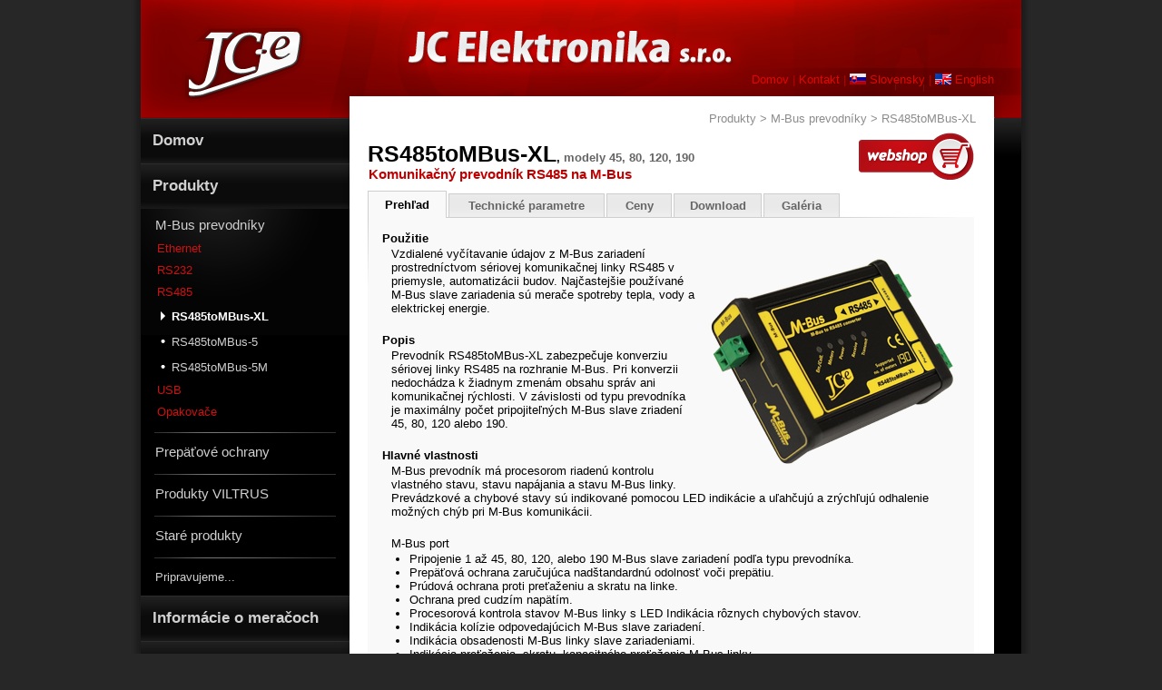

--- FILE ---
content_type: text/html
request_url: https://jc-e.eu/product-RS485toMBus-XL.html
body_size: 47495
content:
<!DOCTYPE HTML PUBLIC "-//W3C//DTD HTML 4.01 Transitional//EN" "http://www.w3.org/TR/html4/loose.dtd">
<html>
<head>
	<title>JC Elektronika s.r.o.</title>
	<meta http-equiv="content-type" content="text/html; charset=utf-8">
	<meta http-equiv="cache-control" content="no-cache, no-store, must-revalidate">
	<meta http-equiv="pragma" content="no-cache">
	<meta http-equiv="expires" content="0">
	<meta http-equiv="last-modified" content="Thu, 25 Sep 2025 14:30:00 GMT">
	<meta name="keywords" content="M-Bus, Ethernet, RS232, RS485, converter, prevodník, prevodníky">
	<meta name="description" content="Ethernet na M-Bus prevodník, RS232 na M-Bus prevodník, RS485 na M-Bus prevodník">
	<link rel="stylesheet" type="text/css" href="style-main.css?version=5">
	<link rel="stylesheet" type="text/css" href="style-product.css?version=9">
	<link rel="stylesheet" type="text/css" href="style-login.css">
	<link rel="stylesheet" type="text/css" href="style-print.css?version=3" media="print">
	<script type="text/javascript" language="javascript" src="script-common.js"></script>
	<script type="text/javascript" language="javascript" src="script-login.js"></script>
	<script type="text/javascript" language="javascript" src="script-product.js"></script>
</head>
<body onload="LoadToggleTab()">


<!-- LOGIN DIALOG ########################################################## -->
<div id="login-background" style="display:none;">
</div>
<div id="login-dialog" style="display:none;">
	<div><h2>Prihlásenie</h2></div>
	<center>
	<form name="form_login" method="post" action="login-verify.php" onsubmit="LoginOK(0)">
		<input type="hidden" name="logsub" value="2">
		<input type="hidden" name="logok" value="product-RS485toMBus-XL.html">
		<input type="hidden" name="logerr" value="product-RS485toMBus-XL.html">
	
		<table border="0" cellpadding="0" cellspacing="0">
		<tr><td align="right">Používateľ:</td><td><input type="text" name="logus" value=""></td></tr>
		<tr><td align="right">Heslo:</td><td><input type="password" name="logpa" value=""></td></tr>
		</table>
		<input type="button" name="cancel" class="login-button-cancel" value="Zrušiť" onclick="LoginDialog(0,0)">
		<input type="submit" name="ok" class="login-button-ok" value="OK">
	</form>
	</center>
</div>
<div id="login-dialog-wait" style="display:none;">
	<div><h2>Čakajte prosím</h2></div>
	<center>
	<p>
	Prihlasovacie údaje sa overujú.
	</p>
	<img width="32" height="32" src="images/Message_Wait.gif" border="0" alt="" title="">
	<form name="form_login_wait">
		<input type="button" name="cancel" class="login-button-cancel" value="Zrušiť" onclick="LoginOK(1)">
	</form>
	</center>
</div>
<div id="login-dialog-error" style="display:none;">
	<div><h2>Chyba prihlásenia</h2></div>
	<center>
	<p>
	Nesprávne prihlasovacie údaje.
	</p>
	<form name="form_login_error">
		<input type="button" name="cancel" class="login-button-cancel" value="Zrušiť" onclick="LoginDialog(2,0)">
		<input type="button" name="ok" class="login-button-ok" value="Znova" onclick="LoginOK(2)">
	</form>
	</center>
</div>
<div id="login-dialog-download" style="display:none;">
	<div><h2>Preberanie súboru</h2></div>
	<center>
	<p>
	Cenník si môžte prevziať na nižšie uvedenom odkaze.<br>
	</p>
	<p>
	<span class="download-link-full">
		<a href="products/pricelists/Cennik_integrator_2024.pdf" target="_blank" onmouseover="ImgFx2(dnld01, 'text01', 1)" onmouseout="ImgFx2(dnld01, 'text01', 0)">
		<img width="12" height="12" src="images/Icon_Download.png" name="dnld01" border="0" alt="" title="">
		<span class="download-link" id="text01">Prevziať</span>
		</a>
	</span>
	</p>
	<form name="form_login_download">
		<input type="button" name="cancel" class="login-button-cancel" value="Zatvoriť" onclick="LoginDialog(3,0)">
	</form>
	</center>
</div>


<table width="994" border="0" align="center" cellpadding="0" cellspacing="0" class="main-layout">
<!-- HEADER ################################################################ -->
<tr>
	<td class="main-margin-left">
	<img width="12" height="1" src="images/Margin_Spacer.gif" border="0" alt="" title="">
	</td>
	<td colspan="3" align="right" valign="bottom">
	<!-- right small links on top of page ================================== -->
	<a name="gallery_top"> </a>
	<div class="header">
		<div class="header-link-area">
		<a href="index.php">Domov</a>
		<span>|</span>
		<a href="address.html">Kontakt</a>
		<span>|</span>
		<a id="loc_SK_script" href="#" onclick="javascript:void(0)">
		<img width="18" height="12" src="images/Flag_SK.png" border="0" alt="" title=""> Slovensky</a>
		<span>|</span>
		<a id="loc_EN_script" href="#" onclick="SwitchLang('RS485toMBus-XL','EN')">
		<img width="18" height="12" src="images/Flag_EN.png" border="0" alt="" title=""> English</a>
		</div>
	</div>
	</td>
	<td class="main-margin-right">
	<img width="12" height="1" src="images/Margin_Spacer.gif" border="0" alt="" title="">
	</td>
</tr>


<!-- MAIN CONTENT AREA ##################################################### -->
<tr>
	<td class="main-margin-left">
	<img width="12" height="1" src="images/Margin_Spacer.gif" border="0" alt="" title="">
	</td>

	<!-- menu ============================================================== -->
	<td valign="top" class="menu-cell">
	<div>
	<!-- menu item #1 /Home/ -->
	<a href="index.php" onmouseover="ImgFx4('menuitem_1', 1, 50)" onmouseout="ImgFx4('menuitem_1', 0, 50)">
		<div id="menuitem_1" class="menuitemwhole">
		<div><img width="230" height="1" src="images/Menu_Separator.png" align="top" border="0" alt="" title=""></div>
		<h2>Domov</h2>
		</div>
	</a>
	<!-- menu item #2 /Products/ -->
	<a href="product-list.html" onmouseover="ImgFx4('menuitem_2', 1, 50)" onmouseout="ImgFx4('menuitem_2', 0, 50)">
		<div id="menuitem_2" class="menuitemwhole">
		<div><img width="230" height="1" src="images/Menu_Separator.png" align="top" border="0" alt="" title=""></div>
		<h2>Produkty</h2>
		</div>
	</a>
		<div id="submenuitem_2" class="submenu">
		<h3>
			<a href="product-list-EthMBus.html">
			M-Bus prevodníky
			</a>
		</h3>
			<h4>
				<a href="product-list-EthMBus.html">
				Ethernet
				</a>
			</h4>
			<h4>
				<a href="product-list-RS232MBus.html">
				RS232
				</a>
			</h4>
			<h4>
				<a href="product-list-RS485MBus.html">
				RS485
				</a>
			</h4>
				<ul>
				<li>
					<div class="submenu-open">
					<div class="menuselector">
					<img width="5" height="16" src="images/Menu_Arrow.png" class="submenu-icon" border="0" alt="" title="">
					RS485toMBus-XL
					</div>
					</div>
				</li>
				<li>
					<a href="product-RS485toMBus-5.html">
					<img width="5" height="16" src="images/Menu_Dot.png" class="submenu-icon" border="0" alt="" title="">
					RS485toMBus-5
					</a>
				</li>
				<li>
					<a href="product-RS485toMBus-5M.html">
					<img width="5" height="16" src="images/Menu_Dot.png" class="submenu-icon" border="0" alt="" title="">
					RS485toMBus-5M
					</a>
				</li>
				</ul>
			<h4>
				<a href="product-list-USBMBus.html">
				USB
				</a>
			</h4>
			<h4>
				<a href="product-list-MBusRepeaters.html">
				Opakovače
				</a>
			</h4>
		
		<div class="submenu-line">
		<img width="1" height="1" src="images/Line_Spacer.gif" border="0" alt="" title="">
		</div>
		
		<h3>
			<a href="product-list-surge-protectors.html">
			Prepäťové ochrany
			</a>
		</h3>
		
		<div class="submenu-line">
		<img width="1" height="1" src="images/Line_Spacer.gif" border="0" alt="" title="">
		</div>
		
		<h3>
			<a href="products-viltrus.html">
			Produkty VILTRUS
			</a>
		</h3>
		
		<div class="submenu-line">
		<img width="1" height="1" src="images/Line_Spacer.gif" border="0" alt="" title="">
		</div>
		
		<h3>
			<a href="product-list-legacy.html">
			Staré produkty
			</a>
		</h3>
		
		<div class="submenu-line">
		<img width="1" height="1" src="images/Line_Spacer.gif" border="0" alt="" title="">
		</div>
		<div class="simple-item">
			<a href="preparing.html">
			Pripravujeme...
			</a>
		</div>
		
		</div>
	<!-- menu item #7 /M-Bus meters info/ -->
	<a href="info-verified-meters.php" onmouseover="ImgFx4('menuitem_7', 1, 50)" onmouseout="ImgFx4('menuitem_7', 0, 50)">
		<div id="menuitem_7" class="menuitemwhole">
		<div><img width="230" height="1" src="images/Menu_Separator.png" align="top" border="0" alt="" title=""></div>
		<h2>Informácie o meračoch</h2>
		</div>
	</a>
	<!-- menu item #3 /Shop/ -->
	<a href="webshop/index.php?intro&lang=sk_sk" onmouseover="ImgFx4('menuitem_3', 1, 50)" onmouseout="ImgFx4('menuitem_3', 0, 50)">
		<div id="menuitem_3" class="menuitemwhole">
		<div><img width="230" height="1" src="images/Menu_Separator.png" align="top" border="0" alt="" title=""></div>
		<h2>Webshop</h2>
		</div>
	</a>
	<!-- menu item #4 /About us/ -->
	<a href="about.html" onmouseover="ImgFx4('menuitem_4', 1, 50)" onmouseout="ImgFx4('menuitem_4', 0, 50)">
		<div id="menuitem_4" class="menuitemwhole">
		<div><img width="230" height="1" src="images/Menu_Separator.png" align="top" border="0" alt="" title=""></div>
		<h2>O nás</h2>
		</div>
	</a>
	<!-- menu item #5 /Address/ -->
	<a href="address.html" onmouseover="ImgFx4('menuitem_5', 1, 50)" onmouseout="ImgFx4('menuitem_5', 0, 50)">
		<div id="menuitem_5" class="menuitemwhole">
		<div><img width="230" height="1" src="images/Menu_Separator.png" align="top" border="0" alt="" title=""></div>
		<h2>Adresa</h2>
		</div>
	</a>
	<!-- menu item #6 /Contact/ -->
	<div><img width="230" height="1" src="images/Menu_Separator.png" align="top" border="0" alt="" title=""></div>
	<div class="undermenu">
		<h2>Kontakt</h2>
		<div class="undermenu-text-1">
			<div>
				<div class="undermenu-label-1">
					Objednávky, <nobr>žiadosti o cenové ponuky</nobr>
				</div>
				<table border="0" cellpadding="0" cellspacing="0">
				<tr>
					<td class="cont-cell-1">
						<b>tel.:</b>
					</td>
					<td>
						<span class="undermenu-info-1">+421 951 087 505</span>
					</td>
				</tr>
				<tr>
					<td class="cont-cell-1">
						<b>e-mail:</b>
					</td>
					<td>
						<img width="123" height="15" src="images/Garble_Office_01_Normal.png" name="garble01" align="top" class="towhom-garbled"
							 onmouseover="ImgFx6(garble01, 0, 1)" onmouseout="ImgFx6(garble01, 0, 0)" onclick="OpenEml(0)"
							 border="0" alt="" title="">
					</td>
				</tr>
				</table>
			</div>
			<div class="undermenu-subtext-1">
				<div class="undermenu-label-1">
					Technická podpora
				</div>
				<table border="0" cellpadding="0" cellspacing="0">
				<tr>
					<td class="cont-cell-1">
						<b>tel.:</b>
					</td>
					<td>
						<span class="undermenu-info-1">+421 908 854 675</span>
					</td>
				</tr>
				<tr>
					<td class="cont-cell-1">
						<b>e-mail:</b>
					</td>
					<td>
						<img width="131" height="15" src="images/Garble_Service_01_Normal.png" name="garble02" align="top" class="towhom-garbled"
							 onmouseover="ImgFx6(garble02, 1, 1)" onmouseout="ImgFx6(garble02, 1, 0)" onclick="OpenEml(1)"
							 border="0" alt="" title="">
					</td>
				</tr>
				</table>
			</div>
			<div class="undermenu-subtext-1">
				<table border="0" cellpadding="0" cellspacing="0" class="table-comp-info">
				<tr>
					<td class="cont-cell-1">
						IČO:
					</td>
					<td>
						51 439 255
					</td>
				</tr>
				<tr>
					<td class="cont-cell-1">
						DIČ:
					</td>
					<td>
						2120691606
					</td>
				</tr>
				<tr>
					<td class="cont-cell-1">
						IČ DPH:
					</td>
					<td>
						SK2120691606
					</td>
				</tr>
				</table>
			</div>
		</div>
	</div>
	<!-- menu item #7 PayPal & credit card payments -->
	<div class="submenu-line">
	<img width="1" height="1" src="images/Line_Spacer.gif" border="0" alt="" title="">
	</div>
	<div class="undermenu-text-2">
		<div>
			Akceptujeme platby bankovým prevodom a platby pomocou služby <b>PayPal</b>.
		</div>
		<div class="undermenu-icon-1">
			<a href="https://www.paypal.com/webapps/mpp/how-paypal-works" target="_blank">
			<img width="79" height="25" src="images/Info_PayPal_Logo.png" align="top" border="0" alt="" title="">
			</a>
		</div>
	</div>
	<!-- menu item #8 International shipping -->
	<div class="submenu-line">
	<img width="1" height="1" src="images/Line_Spacer.gif" border="0" alt="" title="">
	</div>
	<div class="undermenu-text-3">
		<table border="0" align="center" cellpadding="0" cellspacing="0">
		<tr><td valign="top" class="undermenu-icon-3">
			<img width="36" height="27" src="images/Info_Shipping.png" align="top" border="0" alt="" title="">
		</td><td valign="top" class="undermenu-last">
			<b>Medzinárodná špedícia</b><br>Naše produkty sme schopný zaslať do celého sveta.
		</td></tr>
		</table>
	</div>
	<!-- main menu /div -->
	</div>
	</td>

	<!-- content =========================================================== -->
	<td valign="top" class="content-cell">
	<div class="content">
		<!-- content header -->
		<div class="sitenavigator">
			<a href="product-list.html">Produkty</a> &gt; 
			<a href="product-list-RS485MBus.html">M-Bus prevodníky</a> &gt; 
			RS485toMBus-XL
		</div>
		
		<table border="0" cellpadding="0" cellspacing="0" class="product-main-title-area">
		<tr>
		<td class="main-title">
			<h1>RS485toMBus-XL<span>, </span><span class="product-line">modely 45, 80, 120, 190</span></h1>
			<h3>Komunikačný prevodník RS485 na M-Bus</h3>
		</td>
		<td valign="top" align="right">
			<a href="webshop/index.php?intro&lang=sk_sk"
			   onmouseover="ImgFx4('button_1', 1, 54)"
			   onmouseout="ImgFx4('button_1', 0, 54)"
			   class="button-shop"
			   id="button_1">
				<div>
					<div class="notext">Webshop</div>
				</div>
			</a>
		</td>
		</tr>
		</table>
		
		<!-- tab table -->
		<table border="0" cellpadding="0" cellspacing="0" class="tabframe">
		<!-- header tabs -->
		<tr>
		<td colspan="2" id="tabheaders" style="display:none;" class="tabheader-bottomline">
			<div id="tab_1" class="tabheader" onclick="TabToggle(1)" onmouseover="TabFx(1,1)" onmouseout="TabFx(1,0)">
			<div class="localiz-size" style="width: 65px;">Prehľad</div>
			</div>
			<div id="tab_2" class="tabheader" onclick="TabToggle(2)" onmouseover="TabFx(2,1)" onmouseout="TabFx(2,0)">
			<div class="localiz-size" style="width: 150px;">Technické parametre</div>
			</div>
			<div id="tab_3" class="tabheader" onclick="TabToggle(3)" onmouseover="TabFx(3,1)" onmouseout="TabFx(3,0)">
			<div class="localiz-size" style="width: 50px;">Ceny</div>
			</div>
			<div id="tab_4" class="tabheader" onclick="TabToggle(4)" onmouseover="TabFx(4,1)" onmouseout="TabFx(4,0)">
			<div class="localiz-size" style="width: 75px;">Download</div>
			</div>
			<div id="tab_5" class="tabheader" onclick="TabToggle(5)" onmouseover="TabFx(5,1)" onmouseout="TabFx(5,0)">
			<div class="localiz-size" style="width: 62px;">Galéria</div>
			</div>
		</td>
		</tr>

		<!-- content item #1 /Overview/ ~~~~~~~~~~~~~~~~~~~~~~~~~~~~~~~~~~~~ -->
		<tr>
		<td rowspan="5" class="tableftline">
		<img width="1" height="1" src="images/Line_Spacer.gif" border="0" alt="" title="">
		</td>
		<td id="tabitem_1" style="display:none;" class="tabitem">

			<div class="intro-picture-01">
				<a href="products/product_RS485toMBus-XL/pictures/RS485toMBus-XL_main.jpg" target="_blank" class="zoomable-link">
				<img width="280" height="238" src="products/product_RS485toMBus-XL/pictures/RS485toMBus-XL_main_SK_thumb.png" class="zoomable-img" 
					 border="0" alt="" title="Kliknutím zväčšiť" onmouseover="ImgFx1(zoom11, 1)" onmouseout="ImgFx1(zoom11, 0)">
				<img width="28" height="28" src="images/Mag_Glass_Off.png" name="zoom11" class="zoomIcon"
					 border="0" alt="" title="Kliknutím zväčšiť" onmouseover="ImgFx1(zoom11, 1)" onmouseout="ImgFx1(zoom11, 0)">
				</a>
			</div>
			
			<h4>Použitie</h4>
			<div class="intro-paragraph-01">
				Vzdialené vyčítavanie údajov z M-Bus zariadení prostredníctvom sériovej komunikačnej linky RS485 v priemysle, automatizácii budov. Najčastejšie používané M-Bus slave zariadenia sú merače spotreby tepla, vody a elektrickej energie.
			</div>
			
			<h4>Popis</h4>
			<div class="intro-paragraph-01">
				Prevodník RS485toMBus-XL zabezpečuje konverziu sériovej linky RS485 na rozhranie M-Bus. Pri konverzii nedochádza k žiadnym zmenám obsahu správ ani komunikačnej rýchlosti. V závislosti od typu prevodníka je maximálny počet pripojiteľných M-Bus slave zriadení 45, 80, 120 alebo 190.
			</div>
			
			<h4>Hlavné vlastnosti</h4>
			<div class="intro-paragraph-01">
				M-Bus prevodník má procesorom riadenú kontrolu vlastného stavu, stavu napájania a stavu M-Bus linky.
				Prevádzkové a chybové stavy sú indikované pomocou LED indikácie a uľahčujú a zrýchľujú odhalenie možných chýb pri M-Bus komunikácii.
			</div>
			<div class="intro-paragraph-01">
				M-Bus port
				<ul>
				<li>Pripojenie 1 až 45, 80, 120, alebo 190 M-Bus slave zariadení podľa typu prevodníka.
				</li>
				<li>Prepäťová ochrana zaručujúca nadštandardnú odolnosť voči prepätiu.</li>
				<li>Prúdová ochrana proti preťaženiu a skratu na linke.</li>
				<li>Ochrana pred cudzím napätím.</li>
				<li>Procesorová kontrola stavov M-Bus linky s LED Indikácia rôznych chybových stavov.</li>
				<li>Indikácia kolízie odpovedajúcich M-Bus slave zariadení.</li>
				<li>Indikácia obsadenosti M-Bus linky slave zariadeniami.</li>
				<li>Indikácia preťaženia, skratu, kapacitného preťaženia M-Bus linky.</li>
				</ul>
				Napájanie
				<ul>
				<li>Široký rozsah jednosmerného napájacieho napätia 12-30V (20-30V pre model XL190).</li>
				<li>Ochrana proti prepätiu.</li>
				<li>Procesorová kontrola napájacieho napätia s indikáciou správnosti a chýb.</li>
				</ul>
				RS485
				<ul>
				<li>Signály: Data+, Data- a GND</li>
				<li>Ochrany proti prepätiu.
				<li>Galvanické oddelenie od napájania aj M-Bus linky.</li>
				</ul>
				Mechanická konštrukcia
				<ul class="list-no-indent">
				<li>Hliníková krabička s montážou na 35mm DIN lištu.</li>
				</ul>
			</div>
			
			<h4>Záruka kvality</h4>
			<div class="intro-paragraph-01">
				<ul class="list-no-indent">
				<li>Každý prevodník prechádza počas výroby niekoľkými funkčnými elektrickými testami.
				<br>Po konečnom skompletovaní sa ešte vykonáva záverečný komunikačný test.</li>
				<li>EMC certifikácia v akreditovanom laboratóriu pre priemyselné prostredie.</li>
				<li>Kvalitný návrh a konštrukcia na základe dlhoročných praktických skúseností.</li>
				</ul>
			</div>

		</td>
		</tr>

		<!-- content item #2 /Specification/ ~~~~~~~~~~~~~~~~~~~~~~~~~~~~~~~ -->
		<tr>
		<td id="tabitem_2" style="display:none;" class="tabitem">

			<table border="0" cellpadding="0" cellspacing="0" class="specs-table">
			<tr><td colspan="2" class="smallheader">Komunikačné rozhranie RS485</td></tr>
			<tr class="row-1"><td class="vline">Komunikačné signály</td><td>A (+ Tx/Rx), B (- Tx/Rx), GND</td></tr>
			<tr class="row-2"><td class="vline">Ochrany</td><td>ochrana proti prepätiu TVS 600W</td></tr>
			<tr class="row-1"><td class="vline">Galvanické oddelenie</td><td>&gt;1kV od napájania, 1kV od M-Bus linky</td></tr>
			<tr class="row-2"><td class="vline">Konektor</td><td>násuvná svorkovnica pre vodiče do max. prierezu 2,5mm<sup>2</sup></td></tr>
			
			<tr><td colspan="2" class="smallheader">Komunikačné rozhranie M-Bus Master</td></tr>
			<tr class="row-1"><td class="vline">Počet pripojiteľných zariadení - XL45</td><td>1 až 45 SLAVE zariadení, kľudový prúd max. 67,5mA</td></tr>
			<tr class="row-1"><td class="vline">Počet pripojiteľných zariadení - XL80</td><td>1 až 80 SLAVE zariadení, kľudový prúd max. 120mA</td></tr>
			<tr class="row-1"><td class="vline">Počet pripojiteľných zariadení - XL120</td><td>1 až 120 SLAVE zariadení, kľudový prúd max. 180mA</td></tr>
			<tr class="row-1"><td class="vline"><nobr>Počet pripojiteľných zariadení - XL190</nobr></td><td>1 až 190 SLAVE zariadení, kľudový prúd max. 285mA</td></tr>
			<tr class="row-2"><td class="vline">Prenosová rýchlosť </td><td>300 - 9600 bps</td></tr>
			<tr class="row-1"><td rowspan="4" valign="top" class="vline">Ochrany</td><td><div class="product-subbulets">- ochrana proti prepätiu TVS 1500W</div></td></tr>
			<tr class="row-1"><td><div class="product-subbulets">- elektronická ochrana pri preťažení a skrate na linke</div></td></tr>
			<tr class="row-1"><td><div class="product-subbulets">- elektronická ochrana proti cudziemu napätiu</div></td></tr>
			<tr class="row-1"><td><div class="product-note">pozn. prevodník je odolný voči trvalému skratu na linke</div></td></tr>
			<tr class="row-2"><td class="vline">Galvanické oddelenie</td><td>1kV od napájania, 1kV od linky RS485</td></tr>
			<tr class="row-1"><td class="vline">Konektor</td><td>násuvná svorkovnica pre vodiče do max. prierezu 2,5mm<sup>2</sup></td></tr>

			<tr><td colspan="2" class="smallheader">Napájanie</td></tr>
			<tr class="row-1"><td colspan="2" valign="top">Odporúčaný rozsah napájacích napätí</td></tr>
			<tr class="row-2"><td class="vline">Jednosmerné napájanie</td><td>12V až 30V, model XL190 20V až 30V</td></tr>
			<tr class="row-1"><td colspan="2">Maximálne limity napájacieho napätia - trvalá prevádzka pri týchto napätiach sa neodporúča</td></tr>
			<tr class="row-1"><td class="vline">Min. jednosmerné napájanie</td><td>11V - min. napätie nutné pre funkčnosť prevodníka</td></tr>
			<tr class="row-1"><td class="vline">Max. jednosmerné napájanie</td><td>31V - pri vyššom začína účinkovať ochrana proti prepätiu</td></tr>
			<tr class="row-2"><td rowspan="2" valign="top" class="vline">Ochrany</td><td><div class="product-subbulets">- ochrana proti prepätiu TVS 1500W</div></td></tr>
			<tr class="row-2"><td><div class="product-subbulets">- ochrana proti prepólovaniu napájacieho napätia</div></td></tr>
			<tr class="row-1"><td class="vline">Spotreba</td><td>0,85W až 15W podľa typu prevodníka a počtu zapojených M-Bus zariadení</td></tr>
			<tr class="row-2"><td class="vline">Konektor</td><td>násuvná svorkovnica pre vodiče prierezu až 2,5mm<sup>2</sup></td></tr>

			<tr><td colspan="2" class="smallheader">Indikačné LED diódy</td></tr>
			<tr class="row-1"><td valign="top" class="vline">Power - zelená</td><td>indikácia napájania. Pri blikaní je detekovaná chyba prevodníka.</td></tr>
			<tr class="row-2"><td class="vline">Transmit - zelená</td><td>indikácia vysielania dát na M-Bus linke</td></tr>
			<tr class="row-1"><td class="vline">Receive - žltá</td><td>indikácia príjmu dát na M-Bus linke</td></tr>
			<tr class="row-2"><td class="vline">Meters - žltá</td><td>indikácia M-Bus meračov na linke</td></tr>
			<tr class="row-1"><td class="vline">Err./Coll. - červená</td><td>indikácia chyby, preťaženia, kolízie na M-Bus linke</td></tr>
			<tr class="row-2"><td colspan="2">pozn. pre presný význam LED indikácie viď manuál</td></tr>

			<tr><td colspan="2" class="smallheader">Teplota</td></tr>
			<tr class="row-1"><td class="vline">Pracovný rozsah</td><td>-40&deg;C až 70&deg;C</td></tr>

			<tr><td colspan="2" class="smallheader">Mechanická konštrukcia</td></tr>
			<tr class="row-1"><td class="vline">Mechanické prevedenie</td><td>hliníková krabička</td></tr>
			<tr class="row-2"><td class="vline">Montáž</td><td>DIN lišta 35mm</td></tr>
			<tr class="row-1"><td rowspan="2" valign="top" class="vline">Rozmery: výška x šírka x dĺžka</td><td>38 x 81,5 x 107 mm - bez konektorov</td></tr>
			<tr class="row-1"><td>38 x 81,5 x 125 mm - s konektormi</td></tr>
			<tr class="row-2"><td class="vline">Krytie</td><td>IP40</td></tr>
			<tr class="row-1"><td class="vline">Hmotnosť</td><td>220g (XL45, XL80)&nbsp;&nbsp;&nbsp;240g (XL120, XL190)</td></tr>
			</table>
			<p>
			EMC kompatibilita M-Bus prevodníka bola testovaná podľa nasledujúcich noriem pre priemyselné prostredie.
			</p>
			<table border="0" cellpadding="0" cellspacing="0" class="specs-table">
			<tr><td colspan="3" class="smallheader">EMC testy vyžarovania</td></tr>

			<tr class="row-1"><td class="vline"><b>Norma</b></td><td class="vline"><b>Skúška</b></td><td><b>Úroveň</b></td></tr>
			<tr class="row-2"><td class="vline">EN 55011</td><td class="vline">Power line - CONDUCTED EMISSIONS 10/150 kHz - 30 MHz</td><td>Class A</td></tr>
			<tr class="row-1"><td class="vline">EN 55011</td><td class="vline">RADIATED EMISSIONS (Electric Field) 30 MHz - 1000 MHz</td><td>Class A</td></tr>
			<tr><td colspan="3" class="emptycell"> </td></tr>
			<tr><td colspan="3" class="smallheader">EMC testy odolnosti</td></tr>
			<tr class="row-1"><td class="vline"><b>Norma</b></td><td class="vline"><b>Skúška</b></td><td><b>Úroveň</b></td></tr>
			<tr class="row-2"><td class="vline"><nobr>EN 61000-4-2</nobr></td><td class="vline">ELECTROSTATIC DISCHARGE (ESD) - Contact discharge</td><td>&plusmn; 4 kV</td></tr>
			<tr class="row-1"><td class="vline"><nobr>EN 61000-4-2</nobr></td><td class="vline">ELECTROSTATIC DISCHARGE (ESD) - Air discharge</td><td>&plusmn; 8 kV</td></tr>
			<tr class="row-2"><td class="vline"><nobr>EN 61000-4-3</nobr></td><td class="vline">RADIATED RADIO-FREQUENCY ELECTROMAG. <nobr>FIELD 80MHz - 1GHz</nobr></td><td>10 V/m</td></tr>
			<tr class="row-1"><td class="vline"><nobr>EN 61000-4-3</nobr></td><td class="vline">RADIATED RADIO-FREQUENCY ELECTROMAG. <nobr>FIELD 1,4GHz - 2GHz</nobr></td><td>10 V/m</td></tr>
			<tr class="row-2"><td class="vline"><nobr>EN 61000-4-3</nobr></td><td class="vline">RADIATED RADIO-FREQUENCY ELECTROMAG. <nobr>FIELD 2GHz - 2,7GHz</nobr></td><td>3 V/m</td></tr>
			<tr class="row-1"><td class="vline"><nobr>EN 61000-4-4</nobr></td><td class="vline">ELECTRICAL FAST TRANSIENT/BURST - Power line</td><td>&plusmn; 4 kV</td></tr>
			<tr class="row-2"><td class="vline"><nobr>EN 61000-4-4</nobr></td><td class="vline">ELECTRICAL FAST TRANSIENT/BURST - M-Bus, RS485 line</td><td>&plusmn; 4 kV</td></tr>
			<tr class="row-1"><td class="vline"><nobr>EN 61000-4-5</nobr></td><td class="vline">SURGE IMMUNITY - Power line. Common/differential mode.</td><td><nobr>&plusmn; 1 kV / &plusmn; 500 V</nobr></td></tr>
			<tr class="row-2"><td class="vline"><nobr>EN 61000-4-5</nobr></td><td class="vline">SURGE IMMUNITY - M-Bus, RS485 line. Cable shielding.</td><td>&plusmn; 4 kV</td></tr>
			<tr class="row-1"><td class="vline"><nobr>EN 61000-4-5</nobr></td><td class="vline">SURGE IMMUNITY - M-Bus line. Common/differential mode.*</td><td><nobr>&plusmn; 4 kV / &plusmn; 2 kV</nobr></td></tr>
			<tr class="row-2"><td rowspan="2" class="vline">EN 61000-4-6</td><td class="vline">CONDUCTED DISTURBANCES, INDUCED BY RADIO-FREQUENCY</td><td rowspan="2">10 V</td></tr>
			<tr class="row-2"><td class="vline">FIELDS 0,15MHz - 80 MHZ. M-Bus line.</td></tr>
			</table>
			<br>
			<div class="product-subbulets">* test vykonaný na žiadosť výrobcu. 
			M-Bus port prevodníka má zvýšenú odolnosť voči prepätiu. Takýto spôsob vykonania skúšky sa pri použití tieneného kábla nevyžaduje.
			</div>

		</td>
		</tr>

		<!-- content item #3 /Prices/ ~~~~~~~~~~~~~~~~~~~~~~~~~~~~~~~~~~~~~~ -->
		<tr>
		<td id="tabitem_3" style="display:none;" class="tabitem">
			
			<div class="tabfiller">
				<table border="0" cellpadding="0" cellspacing="0" class="prices-table">
				<tr>
					<td valign="top" class="prices-background">
						<img width="32" height="32" src="images/Icon_Customer_1_Small.png" class="prices-customer-icon" border="0" alt="" title="">
					</td>
					<td valign="top" class="prices-background-2">
						<h3>Koncový zákazník</h3>
						Cenník pre fyzické osoby a firmy,<br>
						ktoré nenakupujú prevodníky za účelom ďalšieho predaja.
						<br>
						<a href="webshop/pricelist.php?lang=sk_sk"
						   onmouseover="ImgFx4('button_2', 1, 50)"
						   onmouseout="ImgFx4('button_2', 0, 50)"
						   class="button-pricelist-1"
						   id="button_2">
							<div>
								<div class="label">Cenník</div>
								<div class="text">Prevziať</div>
							</div>
						</a>
					</td>
				</tr><tr>
					<td colspan="2" class="prices-separator"> </td>
				</tr><tr>
					<td valign="top" class="prices-background">
						<img width="32" height="32" src="images/Icon_Customer_2_Small.png" class="prices-customer-icon" border="0" alt="" title="">
					</td><td valign="top" class="prices-background-2">
						<h3>Integrátor</h3>
						Cenník pre firmy, ktoré nakupujú prevodníky za účelom ďalšieho predaja<br>
						svojim zákazníkom v rámci svojej výrobnej alebo dodávateľskej činnosti.
						<br>
						<a href="webshop/pricelist.php?login&lang=sk_sk"
						   onmouseover="ImgFx4('button_3', 1, 50)"
						   onmouseout="ImgFx4('button_3', 0, 50)"
						   class="button-pricelist-2"
						   id="button_3">
							<div>
								<div class="label">Cenník</div>
								<div class="text">Prevziať</div>
							</div>
						</a>
						Cenník je dostupný len pre registrovaných obchodných partnerov.
						<br>
						Žiadosť o registráciu.
						<br>
						<a href="webshop/shop_users_area/user_registration.php?lang=sk_sk"
						   onmouseover="ImgFx4('button_4', 1, 50)"
						   onmouseout="ImgFx4('button_4', 0, 50)"
						   class="button-register"
						   id="button_4">
							<div>
								<div class="label">Registrovať</div>
							</div>
						</a>
					</td>
				</tr>
				</table>
			</div>
			
		</td>
		</tr>

		<!-- content item #4 /Download/ ~~~~~~~~~~~~~~~~~~~~~~~~~~~~~~~~~~~~ -->
		<tr>
		<td id="tabitem_4" style="display:none;" class="tabitem">
			
			<div class="tabfiller">
				<!-- Download rows info -->
				<table border="0" cellpadding="0" cellspacing="0" class="download-table-index">
				<tr><td class="sec-1">
				Názov/Súbor
				</td><td class="sec-2">
				Dátum
				</td><td class="sec-3">
				Veľkosť
				</td></tr>
				</table>

				<!-- Section - common download -->
				<a href="products/product_RS485toMBus-XL/download/RS485toMBus-XL_letak_v1_7_SK.pdf" target="_blank" onmouseover="SpeFx1(1,1)" onmouseout="SpeFx1(1,0)">
				<img width="622" height="54" src="images/Download_Dummy_01.gif" class="download-dummy-01" border="0" alt="" title=""
				><table border="0" cellpadding="0" cellspacing="0" id="bgr1" class="download-table">
				<tr><td rowspan="2" valign="top" class="sec-1">
					<img width="32" height="32" src="images/Icon_PDF.png" border="0" alt="" title="">
				</td><td colspan="3" valign="bottom">
					<h3 id="tit1">Reklamný leták</h3>
				</td><td rowspan="2" class="sec-3">
					<img width="12" height="12" src="images/Icon_Download.png" id="ico1" border="0" alt="" title="">
					<span id="txt1">Prevziať</span>
				</td></tr>
				<tr><td valign="top" class="sec-4">
					RS485toMBus-XL_letak_v1_7_SK.pdf
				</td><td valign="top" class="sec-5">
					25.8. 2023
				</td><td valign="top" class="sec-6">
					636 kB
				</td></tr>
				</table>
				</a>

				<a href="products/product_RS485toMBus-XL/download/RS485toMBus-XL_navod_v1_4_SK.pdf" target="_blank" onmouseover="SpeFx1(2,1)" onmouseout="SpeFx1(2,0)">
				<img width="622" height="54" src="images/Download_Dummy_01.gif" class="download-dummy-01" border="0" alt="" title=""
				><table border="0" cellpadding="0" cellspacing="0" id="bgr2" class="download-table">
				<tr><td rowspan="2" valign="top" class="sec-1">
					<img width="32" height="32" src="images/Icon_PDF.png" border="0" alt="" title="">
				</td><td colspan="3" valign="bottom">
					<h3 id="tit2">Návod</h3>
				</td><td rowspan="2" class="sec-3">
					<img width="12" height="12" src="images/Icon_Download.png" id="ico2" border="0" alt="" title="">
					<span id="txt2">Prevziať</span>
				</td></tr>
				<tr><td valign="top" class="sec-4">
					RS485toMBus-XL_navod_v1_4_SK.pdf
				</td><td valign="top" class="sec-5">
					3.1. 2020
				</td><td valign="top" class="sec-6">
					1,41 MB
				</td></tr>
				</table>
				</a>
			</div>
			
		</td>
		</tr>

		<!-- content item #5 /Gallery/ ~~~~~~~~~~~~~~~~~~~~~~~~~~~~~~~~~~~~~ -->
		<tr>
		<td id="tabitem_5" style="display:none;" class="tabitem">
			
			<!-- gallery table of contens -->
			<div class="gallery-contens">
				<h3>Obsah</h3>
				<div class="gallery-contens-list">
				<div><a href="#gallery_block1" class="inpage">Pohľad zhora</a></div>
				<div><a href="#gallery_block2" class="inpage">Doporučené zapojenie</a></div>
				<div><a href="#gallery_block3" class="inpage">LED indikácia</a></div>
				<div><a href="#gallery_block4" class="inpage">Konektory časť M-Bus</a></div>
				<div><a href="#gallery_block5" class="inpage">Konektory časť napájania a RS485</a></div>
				<div><a href="#gallery_block6" class="inpage">Rozmery</a></div>
				</div>
			</div>
			
			<a name="gallery_block1"> </a>
			<span class="gallery-title">Pohľad zhora</span>
			<div class="horizontal-line-2"><img width="2" height="2" src="images/Line_Spacer_2.gif" border="0" alt="" title=""></div>
			<div class="product-paragraph-03">	
				<a href="products/product_RS485toMBus-XL/pictures/RS485toMBus-XL_top_view.jpg" target="_blank" class="zoomable-link">
				<img width="410" height="272" src="products/product_RS485toMBus-XL/pictures/RS485toMBus-XL_top_view_thumb.png" class="zoomable-img" 
					 border="0" alt="" title="Kliknutím zväčšiť" onmouseover="ImgFx1(zoom21, 1)" onmouseout="ImgFx1(zoom21, 0)">
				<img width="28" height="28" src="images/Mag_Glass_Off.png" name="zoom21" class="zoomIcon"
					 border="0" alt="" title="Kliknutím zväčšiť" onmouseover="ImgFx1(zoom21, 1)" onmouseout="ImgFx1(zoom21, 0)">
				</a>
			</div>
			<div class="gallery-back-link">
			<a href="#gallery_top" onmouseover="ImgFx3(back11, 1)" onmouseout="ImgFx3(back11, 0)" class="inpage">
			<span class="gallery-back-link-text">späť</span><img 
				width="16" height="16" src="images/Icon_Back_Arrow.png" name="back11" border="0" alt="" title="">
			</a>
			</div>
			
			<a name="gallery_block2"> </a>
			<span class="gallery-title">Doporučené zapojenie</span>
			<div class="horizontal-line-2"><img width="2" height="2" src="images/Line_Spacer_2.gif" border="0" alt="" title=""></div>
			<div class="product-paragraph-02">
			Doporučené zapojenie prevodníka s M-Bus zariadeniami, napájacím zdrojom a pripojením k počítaču prostredníctvom sériovej komunikačnej linky RS485.
			</div>
			<div class="product-paragraph-01">
				<a href="products/product_RS485toMBus-XL/pictures/RS485toMBus-XL_wiring_diag.png" target="_blank" class="zoomable-link">
				<img width="600" height="190" src="products/product_RS485toMBus-XL/pictures/RS485toMBus-XL_wiring_diag_thumb.png" class="zoomable-img" 
					 border="0" alt="" title="Kliknutím zväčšiť" onmouseover="ImgFx1(zoom22, 1)" onmouseout="ImgFx1(zoom22, 0)">
				<img width="28" height="28" src="images/Mag_Glass_Off.png" name="zoom22" class="zoomIcon"
					 border="0" alt="" title="Kliknutím zväčšiť" onmouseover="ImgFx1(zoom22, 1)" onmouseout="ImgFx1(zoom22, 0)">
				</a>
			</div>
			<div class="gallery-back-link">
			<a href="#gallery_top" onmouseover="ImgFx3(back12, 1)" onmouseout="ImgFx3(back12, 0)" class="inpage">
			<span class="gallery-back-link-text">späť</span><img 
				width="16" height="16" src="images/Icon_Back_Arrow.png" name="back12" border="0" alt="" title="">
			</a>
			</div>
			
			<a name="gallery_block3"> </a>
			<span class="gallery-title">LED indikácia</span>
			<div class="horizontal-line-2"><img width="2" height="2" src="images/Line_Spacer_2.gif" border="0" alt="" title=""></div>
			<div class="product-paragraph-04-xl">
				<div class="special-indent-1">
					<img width="480" height="307" src="products/product_RS485toMBus-XL/pictures/RS485toMBus-XL_LED_callout_thumb.png" border="0" alt="" title="">
				</div>
				<table border="0" cellpadding="0" cellspacing="0" class="specs-table">
				<!-- Info -->
				<tr class="row-i"><td colspan="2" valign="top">Indikácia prevádzkových stavov</td></tr>
				<tr><td class="smallheader-1">Indikačné LED diódy</td><td class="smallheader-2">Stav</td></tr>
				<tr class="row-1"><td valign="top" class="vline"><b>Power LED</b> svieti</td><td valign="top">Prevodník a napájanie je v poriadku.</td></tr>
				<tr class="row-2"><td valign="top" class="vline"><b>Transmit LED</b> bliká</td><td valign="top">Sú vysielané dáta na M-Bus linku.</td></tr>
				<tr class="row-1"><td valign="top" class="vline"><b>Receive LED</b> bliká</td><td valign="top">Sú prijímané dáta z M-Bus linky.</td></tr>
				<tr class="row-2"><td valign="top" class="vline">Svieti <b>Meters LED</b></td><td valign="top">Zaťažená M-Bus linka. Na linku sú pripojené merače.</td></tr>
				<tr class="row-1"><td valign="top" class="vline">Nesvieti <b>Meters LED</b></td><td valign="top">Odpojená M-Bus linka. Na linku nie sú pripojené merače.</td></tr>
				<tr class="row-2"><td valign="top" class="vline">Rýchlo bliká <b>Meters LED</b></td><td valign="top">Dosiahnutá max. kapacita meračov na M-Bus linke (tolerancia 2 meračov).</td></tr>
				<!-- Warning -->
				<tr class="row-w"><td colspan="2" valign="top">Indikácia poruchových stavov</td></tr>
				<tr><td class="smallheader-1">Indikačné LED diódy</td><td class="smallheader-2">Stav</td></tr>
				<tr class="row-1"><td valign="top" class="vline"><b>Power LED</b> bliká</td><td valign="top">Interná chyba prevodníka.</td></tr>
				<tr class="row-2"><td valign="top" class="vline"><b>Power LED</b> bliká + svieti <nobr><b>Err./Coll. LED</b></nobr></td><td valign="top">Cudzie napätie na M-Bus linke, alebo interná chyba prevodníka.</td></tr>
				<tr class="row-1"><td valign="top" class="vline"><nobr><b>Err./Coll. LED</b></nobr> bliká, alebo svieti</td><td valign="top">Preťažený prevodník - príliš veľa meračov, skrat na M-Bus linke, alebo kapacitne preťažená M-Bus linka (C linky &gt;5&mu;F).<br>Pri zapnutí napájania - kapacitne preťažená M-Bus linka (C linky &gt;1&mu;F). Zvýšenú kapacitu môžu spôsobovať M-Bus merače pri zapnutí. Kapacita môže potom klesnúť pod 1&mu;F.</td></tr>
				<tr class="row-2"><td valign="top" class="vline">Na krátko zasvieti <nobr><b>Err./Coll. LED</b></nobr></td><td valign="top">Pri príjme dát - bliká <b>Receive LED</b>. Komunikačná kolízia. Súčasné odpovedanie viacerých meračov.<br>Pri vysielaní dát - bliká <b>Transmit LED</b>. Dochádza k chybe pri vysielaní (chybné napätia na M-Bus linke). Interná chyba prevodníka, alebo kapacitné preťaženie M-Bus linky.</td></tr>
				</table>
			</div>
			<div class="gallery-back-link">
			<a href="#gallery_top" onmouseover="ImgFx3(back13, 1)" onmouseout="ImgFx3(back13, 0)" class="inpage">
			<span class="gallery-back-link-text">späť</span><img 
				width="16" height="16" src="images/Icon_Back_Arrow.png" name="back13" border="0" alt="" title="">
			</a>
			</div>
			
			<a name="gallery_block4"> </a>
			<span class="gallery-title">Konektory časť M-Bus</span>
			<div class="horizontal-line-2"><img width="2" height="2" src="images/Line_Spacer_2.gif" border="0" alt="" title=""></div>
			<div class="product-paragraph-01">	
				<a href="products/product_RS485toMBus-XL/pictures/RS485toMBus-XL_con1.jpg" target="_blank" class="zoomable-link">
				<img width="300" height="120" src="products/product_RS485toMBus-XL/pictures/RS485toMBus-XL_con1_callout_thumb.png" class="zoomable-img"
					 border="0" alt="" title="Kliknutím zväčšiť" onmouseover="ImgFx1(zoom23, 1)" onmouseout="ImgFx1(zoom23, 0)">
				<img width="28" height="28" src="images/Mag_Glass_Off.png" name="zoom23" class="zoomIcon"
					 border="0" alt="" title="Kliknutím zväčšiť" onmouseover="ImgFx1(zoom23, 1)" onmouseout="ImgFx1(zoom23, 0)">
				</a>
				<table border="0" cellpadding="0" cellspacing="0" class="specs-table">
				<tr><td colspan="2" class="smallheader-1">Konektor</td><td class="smallheader-2">Typ</td></tr>
				<tr class="row-1"><td class="vline"><div class="gallery-cell-11">M-Bus</div></td><td class="vline"><div class="gallery-cell-12">Konektor pre pripojenie M-Bus linky.</div></td><td><div class="gallery-cell-13">SH-02-5,08</div></td></tr>
				</table>
			</div>
			<div class="gallery-back-link">
			<a href="#gallery_top" onmouseover="ImgFx3(back13, 1)" onmouseout="ImgFx3(back13, 0)" class="inpage">
			<span class="gallery-back-link-text">späť</span><img 
				width="16" height="16" src="images/Icon_Back_Arrow.png" name="back13" border="0" alt="" title="">
			</a>
			</div>
			
			<a name="gallery_block5"> </a>
			<span class="gallery-title">Konektory časť napájania a RS485</span>
			<div class="horizontal-line-2"><img width="2" height="2" src="images/Line_Spacer_2.gif" border="0" alt="" title=""></div>
			<div class="product-paragraph-01">	
				<a href="products/product_RS485toMBus-XL/pictures/RS485toMBus-XL_con2.jpg" target="_blank" class="zoomable-link">
				<img width="300" height="145" src="products/product_RS485toMBus-XL/pictures/RS485toMBus-XL_con2_callout_thumb.png" class="zoomable-img"
					 border="0" alt="" title="Kliknutím zväčšiť" onmouseover="ImgFx1(zoom24, 1)" onmouseout="ImgFx1(zoom24, 0)">
				<img width="28" height="28" src="images/Mag_Glass_Off.png" name="zoom24" class="zoomIcon"
					 border="0" alt="" title="Kliknutím zväčšiť" onmouseover="ImgFx1(zoom24, 1)" onmouseout="ImgFx1(zoom24, 0)">
				</a>
				<table border="0" cellpadding="0" cellspacing="0" class="specs-table">
				<tr><td colspan="2" class="smallheader-1">Konektory</td><td class="smallheader-2">Typ</td></tr>
				<tr class="row-1"><td rowspan="4" valign="top" class="vline"><div class="gallery-cell-11">Power</div></td><td class="vline"><div class="gallery-cell-12">Konektor pre pripojenie napájacieho napätia.</div></td><td rowspan="4" valign="top"><div class="gallery-cell-13">SH-02-5,08</div></td></tr>
				<tr class="row-1"><td class="vline"><span class="con-label-2">V+</span> Kladný pól jednosmerného napájacieho napätia.</td></tr>
				<tr class="row-1"><td class="vline"><span class="con-label-2">V-</span> Záporný pól jednosmerného napájacieho napätia.</td></tr>
				<tr class="row-1"><td class="vline"><span class="con-label-2"><img width="16" height="11" src="images/Icon_GND.png" border="0" alt="" title="" class="icon-ground"></span> Uzemnenie.</td></tr>
				<tr class="row-2"><td rowspan="4" valign="top" class="vline">RS485</td><td class="vline">Konektor pre pripojenie rozhrania RS485.</td><td rowspan="4">SH-02-5,08</td></tr>
				<tr class="row-2"><td class="vline"><span class="con-label-2">A</span> RS485 linka A.</td></tr>
				<tr class="row-2"><td class="vline"><span class="con-label-2">B</span> RS485 linka B.</td></tr>
				<tr class="row-2"><td class="vline"><span class="con-label-2">GND</span> RS485 Ground.</td></tr>
				</table>
			</div>
			<div class="gallery-back-link">
			<a href="#gallery_top" onmouseover="ImgFx3(back14, 1)" onmouseout="ImgFx3(back14, 0)" class="inpage">
			<span class="gallery-back-link-text">späť</span><img 
				width="16" height="16" src="images/Icon_Back_Arrow.png" name="back14" border="0" alt="" title="">
			</a>
			</div>
			
			<a name="gallery_block6"> </a>
			<span class="gallery-title">Rozmery</span>
			<div class="horizontal-line-2"><img width="2" height="2" src="images/Line_Spacer_2.gif" border="0" alt="" title=""></div>
			<div class="product-paragraph-03">
				<a href="products/product_RS485toMBus-XL/pictures/RS485toMBus-XL_dim_top.jpg" target="_blank" class="zoomable-link">
				<img width="450" height="306" src="products/product_RS485toMBus-XL/pictures/RS485toMBus-XL_dim_top_thumb.png" class="zoomable-img"
					 border="0" alt="" title="Kliknutím zväčšiť" onmouseover="ImgFx1(zoom27, 1)" onmouseout="ImgFx1(zoom27, 0)">
				<img width="28" height="28" src="images/Mag_Glass_Off.png" name="zoom27" class="zoomIcon"
					 border="0" alt="" title="Kliknutím zväčšiť" onmouseover="ImgFx1(zoom27, 1)" onmouseout="ImgFx1(zoom27, 0)">
				</a>
				<br>
				<a href="products/product_RS485toMBus-XL/pictures/RS485toMBus-XL_dim_side.jpg" target="_blank" class="zoomable-link">
				<img width="450" height="148" src="products/product_RS485toMBus-XL/pictures/RS485toMBus-XL_dim_side_thumb.png" class="zoomable-img"
					 border="0" alt="" title="Kliknutím zväčšiť" onmouseover="ImgFx1(zoom28, 1)" onmouseout="ImgFx1(zoom28, 0)">
				<img width="28" height="28" src="images/Mag_Glass_Off.png" name="zoom28" class="zoomIcon"
					 border="0" alt="" title="Kliknutím zväčšiť" onmouseover="ImgFx1(zoom28, 1)" onmouseout="ImgFx1(zoom28, 0)">
				</a>
				<br>
				<a href="products/product_RS485toMBus-XL/pictures/RS485toMBus-XL_bottom_view.jpg" target="_blank" class="zoomable-link">
				<img width="450" height="264" src="products/product_RS485toMBus-XL/pictures/RS485toMBus-XL_bottom_view_thumb.png" class="zoomable-img"
					 border="0" alt="" title="Kliknutím zväčšiť" onmouseover="ImgFx1(zoom29, 1)" onmouseout="ImgFx1(zoom29, 0)">
				<img width="28" height="28" src="images/Mag_Glass_Off.png" name="zoom29" class="zoomIcon"
					 border="0" alt="" title="Kliknutím zväčšiť" onmouseover="ImgFx1(zoom29, 1)" onmouseout="ImgFx1(zoom29, 0)">
				</a>
			</div>
			<!-- back link in right corner -->
			<div class="gallery-back-link">
			<a href="#gallery_top" onmouseover="ImgFx3(back15, 1)" onmouseout="ImgFx3(back15, 0)" class="inpage">
			<span class="gallery-back-link-text">späť</span><img 
				width="16" height="16" src="images/Icon_Back_Arrow.png" name="back15" border="0" alt="" title="">
			</a>
			</div>
		</td>
		</tr>	
		</table>

	</div>
	</td>
	<!-- end of content ==================================================== -->

	<!-- vertical right blank space before margin ========================== -->
	<td valign="top" class="mainpage-verticalspaceright-background">
		<div class="mainpage-verticalspaceright">
		<img width="1" height="150" src="images/Top_Fade_Spacer.gif" border="0" alt="" title="">
		</div>
	</td>
	<td class="main-margin-right">
	<img width="12" height="1" src="images/Margin_Spacer.gif" border="0" alt="" title="">
	</td>
</tr>


<!-- FOOTER ################################################################ -->
<tr>
	<td class="main-margin-left-bottom">
	<img width="12" height="1" src="images/Margin_Spacer.gif" border="0" alt="" title="">
	</td>
	<td colspan="3" class="footer">
	&copy; 2012-2025 JC Elektronika s.r.o.
	</td>
	<td class="main-margin-right-bottom">
	<img width="12" height="1" src="images/Margin_Spacer.gif" border="0" alt="" title="">
	</td>
</tr>
</table>

</body>
</html>


--- FILE ---
content_type: text/css
request_url: https://jc-e.eu/style-main.css?version=5
body_size: 11681
content:
/* version=5 */


/* ########################################################################## */
/* MAIN PAGE STYLES */
/* ########################################################################## */
body {
	background-color: #272727;
	color: #000000;
	font-family: "Trebuchet MS", Helvetica, sans-serif;
	font-size: 10pt;
	padding: 0px 0px 0px 0px;
	margin: 0px 0px 0px 0px;
}
a, a:link, a:active, a:visited {
	text-decoration: none;
	color: #8C8C8C;
	outline: none;
}
a:hover, a:visited:hover {
	text-decoration: none;
	color: #C00000;
}
h1 {
	font-family: "Trebuchet MS", Helvetica, sans-serif;
	font-size: 19pt;
	font-weight: bold;
}
h2 {
	font-family: "Trebuchet MS", Helvetica, sans-serif;
	font-size: 15pt;
	font-weight: bold;
}
h3 {
	font-family: "Trebuchet MS", Helvetica, sans-serif;
	font-size: 11pt;
	font-weight: bold;
}
h4 {
	font-family: "Trebuchet MS", Helvetica, sans-serif;
	font-size: 10pt;
	font-weight: bold;
}
/* sidenote: these background images had to be converted to .gifs because */
/* Internet Exploder 7 rendered them incorrectly in much darker colors ! */
.main-margin-left {
	background-image: url(images/Margin_L.gif);
	background-repeat: repeat-y;
}
.main-margin-right {
	background-image: url(images/Margin_R.gif);
	background-repeat: repeat-y;
}
.main-margin-left-bottom {
	background-image: url(images/Margin_Bottom_L.gif);
	background-repeat: no-repeat;
}
.main-margin-right-bottom {
	background-image: url(images/Margin_Bottom_R.gif);
	background-repeat: no-repeat;
}
/* guess what had to be garbled, it's now pictures instead of text */
.towhom-garbled {
	margin: 3px 0px 0px 0px;
	cursor: pointer; /* Hand cursor */
	cursor: hand; /* IE 5.x specialty */
}


/* ========================================================================== */
/* header + tiny top right banner area with links */
/* ========================================================================== */
.header {
	width: 970px;
	height: 130px;
	background-image: url(images/Main_Banner.png);
	background-repeat: no-repeat;
}
.header a,
.header a:link, 
.header a:active, 
.header a:visited {
	color: #E10700;
}
.header a:hover,
.header a:visited:hover {
	color: #BA0000;
}
.header-link-area {
	text-align: right;
	color: #FF1418;
	padding: 80px 30px 0px 0px;
}
.header-link-area span {
	color: #B10700;
}
.header-link-area a img {
	position: relative;
	top: 1px;
	left: 0px;
}


/* ========================================================================== */
/* main content area */
/* ========================================================================== */
.content {
	/* for IE only,
		MainBannerWidth (substract the following)
		- MenuWidth 
		- AllHorizontalPadding 
		- 2 x VerticalMenuSeparatorLine 
		- RightEmpty Space 
	*/
	width: 670px;
	background-color: #FFFFFF;
	color: #000000;
	font-family: "Trebuchet MS", Helvetica, sans-serif;
	font-size: 10pt;
	padding: 0px 20px 0px 20px;
}
.content-cell {
	background-color: #FFFFFF;
}


/* ========================================================================== */
/* right empty space before margin */
/* ========================================================================== */
.mainpage-verticalspaceright-background {
	background-color: #000000;
	background-image: url(images/Main_Background_Bottom.png);
	background-repeat: no-repeat;
	background-position: left bottom;
}
.mainpage-verticalspaceright {
	width: 30px;
	background-color: #000000;
	background-image: url(images/Main_Background_Top.png);
	background-repeat: no-repeat;
	background-position: left top;
}


/* ========================================================================== */
/* footer */
/* ========================================================================== */
.footer {
	height: 100px;
	background-image: url(images/Main_Footer.png);
	background-repeat: no-repeat;
	color: #4C4C4C;
	text-align: center;
	padding-left: 200px;
	padding-top: 2px;
}




/* ########################################################################## */
/* LEFT MENU STYLES */
/* ########################################################################## */
/* .menu-cell */
/* careful with this one, don't style it */
/* this is the main table cell that holds the right side menu */
.menu-cell {
	color: #D0D0D0;
	background-color: #000000;
	height: 700px;
	background-image: url(images/Main_Background_Bottom.png);
	background-repeat: no-repeat;
	background-position: left bottom;
	font-family: "Trebuchet MS", Helvetica, sans-serif;
	font-size: 10pt;
}
.menu-cell a,
.menu-cell a:link,
.menu-cell a:active,
.menu-cell a:visited {
	color: #D0D0D0;
}
.menu-cell a:hover, 
.menu-cell a:visited:hover {
	color: #FFFFFF;
}
.menuitemwhole,
.menuitemwhole-selected,
.menuitemwhole-selected-sub {
	width: 230px;
	height: 50px;
	margin: 0px;
	padding: 0px;
	background-color: #000000;
}
.menuitemwhole {
	background-image: url(images/Menu_Background_Menuitem.png);
	background-repeat: no-repeat;
}
.menuitemwhole-selected {
	background-image: url(images/Menu_Background_Menuselected.png);
	background-repeat: no-repeat;
	/*color: #2F2E2E;*/
	color: #FFFFFF;
	cursor: default;
}
.menuitemwhole-selected-sub {
	background-image: url(images/Menu_Background_Menuselnoarrow.png);
	background-repeat: no-repeat;
	/*color: #2F2E2E;*/
	color: #FFFFFF;
	cursor: default;
}
.menuitemwhole h2,
.menuitemwhole-selected-sub h2,
.menuitemwhole-selected h2 {
	font-family: "Trebuchet MS", Helvetica, sans-serif;
	font-size: 13pt;
	font-weight: bold;
	margin: 0px 0px 0px 0px;
}
.menuitemwhole h2,
.menuitemwhole-selected-sub h2 {
	padding: 13px 13px 13px 13px;
}
.menuitemwhole-selected h2 {
	/* intentional slight text shift to the left in selected menuitem */
	padding: 13px 13px 13px 14px;
}
.menuselector {
	color: #FFFFFF;
	font-weight: bold;
	cursor: default;
}


/* ========================================================================== */
/* Submenu havoc */
/* ========================================================================== */
.submenu {
	width: 230px;
	/* 		 top  left right bottom */
	padding: 7px 0px 7px 0px;
	background-color: #000000;
	background-image: url(images/Menu_Background_Submenu.png);
	background-repeat: no-repeat;
	background-position: left top;
	/* for localization purposes only, comment out in live version! */
	/* display: block!important; */
}
.submenu a:hover, 
.submenu a:visited:hover {
	background-color: #900000;
	color: #FFFFFF;
}
/* Normal wide space between arrows/bullets in menuitems */
.submenu-icon {
	position: relative;
	top: 3px;
	margin-right: 3px;
}
/* Smaller space between the current position arrow and text used only in submenus */
.submenu-icon-2 {
	position: relative;
	top: 3px;
	margin-right: 0px;
}
.submenu ul {
	list-style-type: none;
	margin: 0px;
	padding: 0px;
}
.submenu li a, 
.submenu li .submenu-open {
	display: block;
	margin: 0px 1px 0px 2px;
	padding: 3px 14px 6px 20px;
}
/* Level 2 menu items */
.submenu h3 a,
.submenu h3 .submenu-single,
.submenu .simple-item a {
	display: block;
	margin: 0px 1px 0px 2px;
	padding: 3px 14px 6px 14px;
}
.submenu .simple-item .submenu-open {
	margin: 0px 1px 0px 2px;
	padding: 3px 14px 6px 2px;
}
.submenu h3 .submenu-open {
	margin: 0px 1px 0px 2px;
	padding: 3px 14px 3px 4px;
}
/* Top menu items for 1 leveled submenus */
/* Top menu items for 2 leveled submenus use h3 without any style */
.submenu .simple-submenu {
	padding-left: 5px;
}
.submenu .multiline {
	padding: 3px 0px 0px 0px;
}
.submenu .multiline-cell-1 {
	padding: 1px 7px 0px 0px;
}
/* Top menu items for 2 leveled submenus */
.submenu h3 {
	font-size: 11pt;
	font-weight: normal;
	margin: 0px 0px 0px 0px;
	padding: 0px 0px 0px 0px;
	cursor: default;
}
/* Level 3 menu items */
.menu-cell .submenu h4 {
	font-weight: normal;
	margin: 0px 0px 0px 0px;
}
.menu-cell .submenu h4 a,
.menu-cell .submenu h4 .submenu-open {
	color: #CF1010;
	display: block;
	margin: 0px 1px 0px 2px;
}
.menu-cell .submenu h4 a:hover, 
.menu-cell .submenu h4 a:visited:hover {
	background-color: #900000;
	color: #FFFFFF;
}
.submenu h4 a {
	padding: 4px 0px 5px 16px;
}
.submenu h4 .submenu-open {
	padding: 0px 0px 3px 16px;
	cursor: default;
}
/* Separator line for submenus */
.submenu-line {
	height: 1px;
	background-image: url(images/Menu_Horizontal_Line.png);
	background-position: center top;
	background-repeat: repeat-y;
	background-color: #000000;
	padding: 0px 0px 0px 0px;
	margin: 10px 0px 10px 0px;
}
.submenu-separator-small {
	height: 1px;
	background-image: url(images/Menu_Separator_Small.png);
	background-position: center top;
	background-repeat: no-repeat;
	background-color: #000000;
	padding: 0px 0px 0px 0px;
	margin: 10px 0px 10px 0px;
}


/* ========================================================================== */
/* formating for the last items under the menu  */
/* ========================================================================== */
.undermenu {
	color: #8C8C8C;
	background-image: url(images/Menu_Background_Submenu.png);
	background-repeat: no-repeat;
	background-position: left top;
}
.undermenu h2 {
	cursor: default;
	font-family: "Trebuchet MS", Helvetica, sans-serif;
	font-size: 13pt;
	font-weight: bold;
	margin: 0px 0px 0px 0px;
	padding: 13px 13px 12px 13px;
}
.undermenu-text-1 {
	padding: 0px 15px 5px 25px;
}
.undermenu-text-2 {
	padding: 5px 17px 5px 15px;
}
.undermenu-text-3 {
	padding: 5px 17px 5px 13px;
}
.undermenu-subtext-1 {
	margin-top: 16px;
}
.undermenu-label-1 {
	margin-bottom: 2px;
}
.undermenu-text-1 .cont-cell-1 {
	padding-right: 6px;
}
.undermenu-info-1 {
	color: #D0D0D0;
}
.table-comp-info td {
	padding-bottom: 2px;
}
.undermenu-icon-1 {
	margin-top: -10px;
	text-align: right;
	padding-right: 2px;
}
.undermenu-icon-3 {
	padding: 3px 3px 0px 0px;
}
.undermenu-last {
	padding-bottom: 30px;
}


/* ########################################################################## */
/* MISCELANEOUS TEXT FORMATS FOR THE TEXT CONTENT OF THE WEBSITE */
/* ########################################################################## */
/* main page title wrapper, currently no styling needed */
/*
.main-title {
}
*/
/* main page title */
.main-title h1 {
	padding: 0px;
	margin: 10px 0px 0px 0px;
}
.main-title h1 span {
	font-size: 10pt;
}
.product-line {
	color: #646464;
}
.main-title h2 {
	padding: 0px;
	margin: 10px 0px 0px 0px;
}
.main-title h3 {
	color: #C00000;
	padding: 0px 0px 0px 0px;
	margin: 0px 0px 10px 1px;
}
/* site navigator link in the content area */
.sitenavigator {
	position: relative;
	top: -7px;
	text-align: right;
	color: #8C8C8C;
}
.sitenavigator a,
.sitenavigator a:link,
.sitenavigator a:active,
.sitenavigator a:visited {
	color: #8C8C8C;
}
.sitenavigator a:hover,
.sitenavigator a:visited:hover {
	text-decoration: underline;
	color: #000000;
}
/* zoom image & zoom icon positioning */
.zoomable-link {
	position: relative;
	top: 0px;
	left: 0px;
	text-decoration: none;
	outline: none;
}
.zoomable-img {
	border: 0px;
}
.zoomIcon {
	border: 0px;
	position: absolute;
	bottom: 6px;
	right: 6px;
}
.horizontal-line {
	height: 2px;
	background-color: #C5C5C5;
	margin: 0px 0px 15px 0px;
}
/* Misc content styles */
.content h4 {
	margin: 0px 0px 0px 0px;
	padding: 0px 0px 0px 0px;
}
.content ul {
	padding: 2px 0px 10px 20px;
	margin: 0px 0px 0px 0px;
}
.content .list-no-indent {
	padding: 2px 0px 0px 20px;
	margin: 0px 0px 0px 0px;
}



--- FILE ---
content_type: text/css
request_url: https://jc-e.eu/style-product.css?version=9
body_size: 16157
content:
/* version=9 */


/* ########################################################################## */
/* PRODUCT PAGES WITH TABS */
/* ########################################################################## */
/* sizer */
.tabframe {
	/* MainBannerWidth (substract the following)
		- MenuWidth 
		- AllHorizontalPadding 
		- 2 x VerticalMenuSeparatorLine 
		- RightEmpty Space 
	*/
	width: 668px;
	margin: 0px 0px 0px 0px;
}
.tabitem {
	padding: 15px 15px 15px 15px;
	background-color: #F9F9F9;
	/* for localization purposes only, comment out in live version! */
	/* display: block!important; */
}
.tabfiller {
	/* !!! */
	/* this is QUITE a bad design, redo! */
	width: 638px;
	/* for localization purposes only, comment out in live version! */
	/* display: block!important; */
}
.tabheader {
	float: left;
	margin: 3px 2px 0px 0px;
	padding: 5px 10px 5px 10px;
	text-align: center;
	font-weight: bold;
	color: #656565;
	background-color: #E6E6E6;
	background-color: #EFEFEF;
	border-style: solid;
	border-color: #CECECE;
	border-width: 1px 1px 1px 1px;
	background-image: url(images/Tab_Background.gif);
	background-repeat: repeat-x;
	cursor: pointer; /* Hand cursor */
	cursor: hand; /* IE 5.x specialty */
}
/* unused, to be re-implemeted, script should probably change entire classes  */
/* right now it is rather clumsy because the script changes style parameters  */
/* while faster and more efficient, style settings need to be made in script  */
/*
.tabheader-selected {
	float: left;
	margin: 0px 2px 0px 0px;
	padding: 7px 10px 7px 10px;
	text-align: center;
	font-weight: bold;
	color: #000000;
	background-color: #F9F9F9;
	border-style: solid;
	border-color: #CECECE;
	border-width: 1px 1px 0px 1px;
	cursor: default;
}
*/
.tabheader-bottomline {
	background-image: url(images/Tab_Back_Bottom_Line.gif);
	background-repeat: no-repeat;
	background-position: left bottom;
	/* for localization purposes only, comment out in live version! */
	/* display: block!important; */
}
.tableftline {
	background-color: #F9F9F9;
	background-image: url(images/Tab_Back_Left_Line.gif);
	background-repeat: no-repeat;
	background-position: right top;
}




/* ########################################################################## */
/* COMMON STYLES FOR ALL PAGE CONTENTS UNDER THE TABS */
/* ########################################################################## */
/* Used for right aligned button next to the main title */
/* sizer */
.product-main-title-area {
	width: 668px;
}
.tabitem h3 {
	margin: 0px 0px 0px 0px;
	padding: 8px 0px 4px 0px;
}


/* ========================================================================== */
/* Image buttons */
/* ========================================================================== */
/* Buttons ------------------------------------------------------------------ */
/* Webshop button on product pages */
.button-shop {
	display: block;
	width: 128px;
	height: 54px;
	background-image: url(images/Button_Shop.png);
	background-position: left top;
	background-repeat: no-repeat;
}
.button-pricelist-1 {
	display: block;
	width: 157px;
	height: 50px;
	margin: 10px 0px 10px 0px;
	background-image: url(images/Button_Pricelist_Users1.png);
	background-position: left top;
	background-repeat: no-repeat;
}
.button-pricelist-2 {
	/* Cursor definition needed because this is not within an <a> tag */
	cursor: pointer; /* Hand cursor */
	cursor: hand; /* IE 5.x specialty */
	display: block;
	width: 157px;
	height: 50px;
	margin: 10px 0px 10px 0px;
	background-image: url(images/Button_Pricelist_Users2.png);
	background-position: left top;
	background-repeat: no-repeat;
}
.button-register {
	display: block;
	width: 150px;
	height: 50px;
	margin: 10px 0px 10px 0px;
	background-image: url(images/Button_Register.png);
	background-position: left top;
	background-repeat: no-repeat;
}
/* Button text and labels --------------------------------------------------- */
/* Webshop */
.button-shop .notext {
	display: none;
}
/* Pricelist and Register buttons */
.button-pricelist-1 .label,
.button-pricelist-2 .label {
	text-align: left;
	line-height: 14pt;
	font-size: 14pt;
	font-weight: bold;
	margin: 0px 0px 0px 0px;
	padding: 10px 0px 0px 43px;
	color: #D10000;
}
.button-pricelist-1 .text,
.button-pricelist-2 .text {
	text-align: left;
	line-height: 9pt;
	font-size: 9pt;
	font-weight: bold;
	margin: 0px 0px 0px 0px;
	padding: 0px 0px 0px 45px;
	color: #000000;
}
.button-register .label {
	text-align: left;
	line-height: 13pt;
	font-size: 13pt;
	font-weight: bold;
	margin: 0px 0px 0px 0px;
	padding: 17px 0px 0px 43px;
	color: #000000;
}


/* ========================================================================== */
/* Product pages (everything in tabs) */
/* ========================================================================== */
.product-subbulets {
	text-indent: -10px;
	margin-left: 10px;
}
.product-note {
	text-indent: -35px;
	margin-left: 35px;
}
/* specs tabs sizes --------------------------------------------------------- */
/* moved into the html it self, for localization purposes */
/* moved into the html it self, for localization purposes */


/* ========================================================================== */
/* Tab 1 - Introduction */
/* ========================================================================== */
.intro-picture-01 {
	/*text-align: right;*/
	float: right;
	padding: 25px 0px 15px 10px;
}
.intro-picture-02 {
	padding: 0px 10px 0px 0px;
}
.intro-picture-table-01 {
	float: right;
	margin: 5px 5px 10px 13px;
}
.intro-picture-table-01 .sub-picture-01 {
	padding-right: 13px;
}
/*
.intro-picture-01-descr {
}
*/
.newinfo-01 {
	color: #7A7A7A;
	width: 280px;
	height: 68px;
	background-image: url(products/product_EthMBus-5_SMART/pictures/EthMBus-5_SMART_new_name_bg.png);
	background-repeat: no-repeat;
	background-position: left top;
}
.newinfo-01 div {
	padding-left: 65px;
}
/* h2, h3 style definition see: */
/* Common styles for all page contents under the tabs */
.intro-paragraph-01 {
	padding: 0px 0px 0px 0px;
	margin: 2px 10px 20px 10px;
	z-index: 1;
}
.intro-paragraph-02 {
	padding: 0px 0px 0px 0px;
	margin: 2px 10px 0px 10px;
	z-index: 1;
}
.intro-paragraph-space {
	padding-top: 10px;
}
.intro-paragraph-warning {
	margin-top: 10px;
	margin-bottom: 10px;
	border: 1px solid #FFF7CF;
	background-color: #FFF7CF;
	background-image: url(images/Crosshatch_Warning.png);
	background-repeat: repeat;
	background-position: left top;
}
.intro-paragraph-warning td {
	color: #3C2D00;
	padding: 2px 2px 2px 5px;
}
.intro-paragraph-legacy-product {
	text-align: center;
	font-size: 12pt;
	color: #FFFFFF;
	background-color: #C00000;
	font-weight: bold;
	padding: 10px;
	margin-top: 15px;
	margin-bottom: 25px;
}
.intro-paragraph-legacy-product a {
	font-size: 11pt;
	color: #FFFFFF;
	text-decoration: underline;
}
.intro-paragraph-legacy-product a:hover,
.intro-paragraph-legacy-product a:visited:hover {
	color: #FFFFFF;
}
.intro-hanging {
	position: relative;
	top: -100px;
	left: 0px;
	z-index: 2;
	margin-bottom: -100px;
}
/* for list styling see .content ul */
.intro-paragraph-01 a {
	color: #C00000;
	text-decoration: underline;
}
.intro-paragraph-01 a:hover,
.intro-paragraph-01 a:visited:hover {
	color: #EC0000;
	text-decoration: underline;
}
.intro-subbulet {
	padding: 0px 0px 0px 0px;
	text-indent: -35px;
	margin-left: 35px;
}


/* ========================================================================== */
/* Tab 2 - Technical specification */
/* ========================================================================== */
.specs-table .row-i td {
	background-image: url(images/Icon_LED_Info.png);
	background-repeat: no-repeat;
	background-position: left bottom;
	font-style: italic;
	font-weight: bold;
	padding-left: 31px;
	padding-top: 10px;
	padding-bottom: 7px;
}
.specs-table .row-w td {
	background-image: url(images/Icon_LED_Warning.png);
	background-repeat: no-repeat;
	background-position: left bottom;
	font-style: italic;
	font-weight: bold;
	padding-left: 31px;
	padding-top: 26px;
	padding-bottom: 7px;
}
.specs-table {
	width: 635px;
}
.specs-table td {
	text-align: left;
	padding: 3px 12px 3px 12px;
}
.specs-table .vline {
	border-right: 1px solid #F9F9F9;
}
.specs-table .row-1 td {
	background-color: #E5E5E5;
}
.specs-table .row-2 td {
	background-color: #F3F3F3;
}
.specs-table .smallheader {
	background-color: #D10100;
	color: #FFFFFF;
	font-weight: bold;
}
.specs-table .smallheader-1 {
	background-color: #D10100;
	color: #FFFFFF;
	font-weight: bold;
	border-right: 1px solid #E10100;
}
.specs-table .smallheader-2 {
	background-color: #E10100;
	color: #FFFFFF;
	font-weight: bold;
}
.specs-table .emptycell {
	padding: 3px 12px 3px 12px;
	height: 30px;
	border: none;
	border-bottom: none;
}


/* ========================================================================== */
/* Tab 3 - Prices */
/* ========================================================================== */
/* also see "Image buttons" section of this .css */
/* sizer */
.prices-table {
	/* width: 636px; */
}
.prices-background {
	padding: 10px 0px 10px 0px;
	background-color: #FFFFFF;
}
.prices-background-2 {
	padding: 10px 30px 10px 0px;
	background-color: #FFFFFF;
}
.prices-separator {
	height: 15px;
}
.prices-customer-icon {
	margin: 0px 6px 0px 10px;
}
.prices-background-2 h3 {
	color: #000000;
	font-size: 12pt;
	font-weight: bold;
	margin: 0px 0px 0px 0px;
	padding: 6px 0px 6px 0px;
}


/* ========================================================================== */
/* Tab 4 - Download */
/* ========================================================================== */
/* Header of download sections */
.download-title {
	color: #BDBDBD;
}
.download-table-index {
	margin: 7px 0px 10px 57px; 
}
.download-table-index td {
	color: #C9C9C9;
}
.download-table-index .sec-1 {
	width: 330px;
}
.download-table-index .sec-2 {
	text-align: center;
	width: 55px;
}
.download-table-index .sec-3 {
	text-align: right;
	width: 70px;
}
/* Download dummies, to preserve the 
   "Save target as" right click option even on IE8 */
.download-dummy-01 {
	position: relative;
	top: 54px;
	left: 0px;
	margin: -54px 0px 0px 5px;
	z-index: 2;
}
.download-dummy-02 {
	position: relative;
	top: 80px;
	left: 0px;
	margin: -80px 0px 0px 5px;
	z-index: 2;
}
/* Download sections */
/* sizer */
.download-table,
.download-table-web {
	width: 622px;
	margin: 0px 0px 7px 5px;
	background-color: #FFFFFF;
	z-index: 1;
	color: #8C8C8C;
}
.download-table h3 {
	color: #000000;
	font-size: 12pt;
	font-weight: bold;
	margin: 0px;
	padding: 6px 0px 0px 0px;
	position: relative;
	top: 2px;
	left: 0px;
}
.download-table h3 span {
	font-size: 10pt;
}
.download-table .sec-1,
.download-table-web .sec-1 {
	width: 32px;
	padding: 10px;
}
.download-table .sec-3 {
	text-align: right;
	padding: 0px 20px 0px 0px;
}
.download-table .sec-3 span {
	text-align: right;
	font-weight: bold;
	color: #C00000;
	text-decoration: underline;
}
.download-table .sec-3 img {
	position: relative;
	top: 2px;
	left: 0px;
}
.download-table .sec-4 {
	width: 310px;
	padding: 0px 0px 8px 0px;
	text-align: left;
}
.download-table .sec-5 {
	width: 75px;
	padding: 0px 0px 8px 0px;
	text-align: right;
}
.download-table .sec-6 {
	width: 70px;
	padding: 0px 0px 8px 0px;
	text-align: right;
}
.download-table .sec-7 {
	padding: 0px 0px 8px 0px;
	font-style: italic;
}
.download-table .sec-7 span {
	color: #C00000;
}
/* Download sections external links */
.download-table-web .sec-2 {
	padding: 10px 0px 0px 0px;
	color: #000000;
}
.download-table-web .sec-3 {
	padding: 0px 0px 8px 0px;
}
.download-table-web .sec-4 {
	padding: 4px 0px 12px 0px;
}
.download-table-web .sec-3 a:hover, 
.download-table-web .sec-3 a:visited:hover,
.download-table-web .sec-4 a:hover, 
.download-table-web .sec-4 a:visited:hover {
	color: #0000B9;
	text-decoration: underline;
}
/* legacy styles, but still used in hidden download dialogs */
.download-link-full span {
	position: relative;
	top: -2px;
	font-weight: bold;
}
/* see "imgFx2" function and/or description in the script.js file */
.download-link {
	color: #C00000;
	text-decoration: underline;
}
/* Used by script */
.download-link-hover {
	color: #EC0000;
	text-decoration: underline;
}
/* Show old downloads button ------------------------------------------------ */
/* for localization purposes only, comment out in live version! */
/*
#dloldcnt1 {
	display: block!important;
}
*/
.download-olddlbutton {
	margin: 5px 10px 5px 5px;
	font-weight: bold;
}
.download-olddlbutton .olddl-arrow-1 {
	display: block;
	padding: 7px 10px 7px 14px;
	background-color: #FFFFFF;
	color: #000000;
	background-image: url(images/Olddownloads_Indicator_Closed.png);
	background-position: right top;
	background-repeat: no-repeat;
}
.download-olddlbutton .olddl-arrow-2 {
	display: block;
	padding: 7px 10px 7px 14px;
	background-color: #E5E5E5;
	color: #000000;
	background-image: url(images/Olddownloads_Indicator_Open.png);
	background-position: right top;
	background-repeat: no-repeat;
}
.content .shop-category-title-1:hover,
.content .shop-category-title-2:hover {
	background-color: #DEDEDE;
	color: #000000;
}


/* ========================================================================== */
/* Tab 5 - Gallery */
/* ========================================================================== */
.gallery-cell-11 {
	width: 105px;
}
.gallery-cell-12 {
	width: 365px;
}
.gallery-cell-13 {
	width: 80px;
}
.gallery-title {
	font-weight: bold;
	font-size: 11pt;
	padding: 4px 9px 3px 9px;
	line-height: 26px;
	color: #505050;
	/*background-color: #E5E5E5;*/
	background-color: #EDEDED;
}
.horizontal-line-2 {
	height: 2px;
	background-color: #E5E5E5;
	margin: 0px 0px 15px 0px;
}
.product-paragraph-01 {
	text-align: center;
	padding-bottom: 15px;
}
.product-paragraph-01 table {
	margin-top: 10px;
}
.product-paragraph-02 {
	padding-bottom: 10px;
}
.product-paragraph-03,
.product-paragraph-04 {
	text-align: center;
}
.product-paragraph-04,
.product-paragraph-04-3sl,
.product-paragraph-04-4m,
.product-paragraph-04-xl {
	padding-bottom: 15px;
}
.product-paragraph-04-3sl .special-indent-1 {
	padding: 0px 0px 10px 190px;
}
.product-paragraph-04-4m .special-indent-1 {
	padding: 0px 0px 10px 110px;
}
.product-paragraph-04-xl .special-indent-1 {
	padding: 0px 0px 10px 40px;
}
.product-paragraph-04 .callout-picture-1 {
	padding-bottom: 10px;
}
.gallery-picture-scheme {
	text-align: center;
	padding: 10px 0px 5px 0px;
}
.gallery-picture-connectors-1 {
	text-align: center;
	padding: 10px 0px 5px 0px;
}
.gallery-picture-dimensions {
	text-align: center;
	padding: 15px 0px 5px 0px;
}
.gallery-picture-desc-1 {
	text-align: center;
	padding: 5px 0px 50px 0px;
}
.gallery-picture-desc-2 {
	text-align: center;
	padding: 5px 0px 0px 0px;
}
.gallery-contens {
	color: #7C7C7C;
	padding-left: 9px;
	padding-bottom: 30px;
}
.gallery-contens-list {
	padding: 0px 0px 20px 10px;
	margin: 0px 0px 0px 0px;
}
.gallery-contens-list a {
	padding-top: 1px;
	padding-bottom: 1px;
}
.gallery-back-link {
	text-align: right;
	margin-right: 20px;
	margin-bottom: 50px;
}
.gallery-back-link-text {
	position: relative;
	top: -3px;
}
/* Connector descrtiption table cells - special styling */
.icon-ground {
	margin-left: -1px;
	padding-top: 3px;
}
.powerlabel {
    padding-left: 4px;
}
.con-label-1 {
	display: block;
	width: 22px;
	float: left;
	font-weight: bold;
}
.con-label-2 {
	display: block;
	width: 32px;
	float: left;
	font-weight: bold;
}
/* .inpage {} */
/* Style used only to create a HTML parser exclusion */
/* for gallery page links in the loc software */


--- FILE ---
content_type: text/css
request_url: https://jc-e.eu/style-login.css
body_size: 4316
content:
/* version=1 */


/* ########################################################################## */
/* LOGIN DIALOGS */
/* ########################################################################## */
#login-background {
	position: absolute;
	left: 0px;
	top: 0px;
	/* width and height actually set by script */
	width: 100%;
	height: 100%;
	z-index: 99;
	/* Semitransparent png image */
	background-image: url(login/Login_Background.png);
	/* for localization purposes only, comment out in live version! */
	/* display: block!important; */
}


/* ========================================================================== */
/* Common styles for all Login dialogs */
/* ========================================================================== */
.login-button-ok {
	font-family: "Trebuchet MS", Helvetica, sans-serif;
	font-size: 10pt;
	width: 75px;
	padding: 7px;
	font-weight: bold;
}
.login-button-cancel {
	font-family: "Trebuchet MS", Helvetica, sans-serif;
	font-size: 10pt;
	width: 75px;
	padding: 7px;
}
#login-dialog div h2,
#login-dialog-wait div h2,
#login-dialog-error div h2,
#login-dialog-download div h2 {
	margin: 0px;
	padding: 0px;
}
#login-dialog-error p,
#login-dialog-wait p,
#login-dialog-download p {
	margin: 15px 10px 15px 10px;
}
/* Common titles for most dialogs */
#login-dialog div,
#login-dialog-download div,
#login-dialog-wait div {
	background-color:#000000;
	color: #FFFFFF;
	margin: 0px;
	padding: 6px;
}


/* ========================================================================== */
/* Login dialog */
/* ========================================================================== */
#login-dialog {
	position: absolute;
	/* left and top set by script */
	height: 180px;
	width: 260px;
	z-index: 100;
	/* centering, negative half of W and H */
	margin: -90px 0px 0px -130px;
	padding: 0;
	border: 2px solid #000000;
	background-color:#FFFFFF;
	/* for localization purposes only, comment out in live version! */
	/* 
	display: block!important;
	left: 230px;
	top: 190px;
	*/
}
#login-dialog table {
	margin: 15px 0px 15px 0px;
}
#login-dialog table td {
	padding: 2px;
}
#login-dialog input {
	font-family: "Trebuchet MS", Helvetica, sans-serif;
	font-size: 10pt;
}
#login-dialog table input {
	margin: 0px 0px 0px 0px;
	padding: 3px 3px 3px 3px;
	border: 1px solid #A5ACB2;
	background-color: #F4F4F4;
	resize: none; /* Firefox specialty */
}


/* ========================================================================== */
/* Login wait dialog */
/* ========================================================================== */
#login-dialog-wait {
	position: absolute;
	/* left and top set by script */
	height: 190px;
	width: 260px;
	z-index: 100;
	/* centering, negative half of W and H */
	margin: -95px 0px 0px -130px;
	padding: 0;
	border: 2px solid #000000;
	background-color:#FFFFFF;
	/* for localization purposes only, comment out in live version! */
	/* 
	display: block!important;
	left: 230px;
	top: 190px;
	*/
}
#login-dialog-wait img {
	margin: 2px 0px 16px 0px;
}


/* ========================================================================== */
/* Login error dialog */
/* ========================================================================== */
#login-dialog-error {
	position: absolute;
	/* left and top set by script */
	height: 140px;
	width: 260px;
	z-index: 100;
	/* centering, negative half of W and H */
	margin: -75px 0px 0px -130px;
	padding: 0;
	border: 2px solid #D00000;
	color: #D00000;
	background-color:#FFFFFF;
	/* for localization purposes only, comment out in live version! */
	/* 
	display: block!important;
	left: 230px;
	top: 190px;
	*/
}
#login-dialog-error div {
	background-color:#D00000;
	color: #FFFFFF;
	margin: 0px;
	padding: 6px;
}


/* ========================================================================== */
/* Download dialog */
/* ========================================================================== */
#login-dialog-download {
	position: absolute;
	/* left and top set by script */
	height: 180px;
	width: 360px;
	z-index: 100;
	/* centering, negative half of W and H */
	margin: -90px 0px 0px -180px;
	padding: 0;
	border: 2px solid #000000;
	background-color:#FFFFFF;
	/* for localization purposes only, comment out in live version! */
	/* 
	display: block!important;
	left: 230px;
	top: 190px;
	*/
}


--- FILE ---
content_type: text/css
request_url: https://jc-e.eu/style-print.css?version=3
body_size: 1890
content:
/* version=3 */


/* ########################################################################## */
/* PRINT LAYOUT - ALL PAGES  */
/* ########################################################################## */
.main-layout {
	width: 100%;
}
.header,
.header-link-area,
.main-margin-left,
.main-margin-right,
.main-margin-left-bottom,
.main-margin-right-bottom,
.mainpage-verticalspaceright-background,
.menu-cell {
	display: none;
}
.sitenavigator {
	display: none;
	/* padding-top: 10px; */
}
.footer {
	text-align: left;
}


/* ########################################################################## */
/* PRINT LAYOUT - PRODUCT PAGES  */
/* ########################################################################## */

/* !!! */
/* Further implementation with same tab text in hidden headers needed */
.tabheader {
	display: none;
}

/* Display all tabs except the pricelist download tab */
#tabitem_1,
#tabitem_2,
#tabitem_4,
#tabitem_5 {
	display: block!important;
	/* !!! */
	/* Further implementation divs instead of tr td elements needed */
	/* page-break-after: always; */
}


.specs-table .vline {
	border-right: none;
}
.specs-table .row-1 td {
	border-bottom: 1pt solid #C0C0C0;
}
.specs-table .row-2 td {
	border-bottom: 1pt solid #C0C0C0;
}
.specs-table .smallheader {
	padding-top: 30px;
	border-bottom: 1pt solid #000000;
}
.specs-table .smallheader-1 {
	border-bottom: 1pt solid #000000;
	border-right: none;
}
.specs-table .smallheader-2 {
	border-bottom: 1pt solid #000000;
}
.specs-table .emptycell {
	height: 10px;
}
/* Remove the Gallery contents links */
.gallery-contens {
	display: none;
}
.gallery-title {
	padding: 0px;
}
/* Hide back links but preserve the space for correct spacing */
.gallery-back-link {
	visibility: hidden;
}
/* !!! */
.specs-table .row-i td,
.specs-table .row-w td {
	/* !!! */
	/* Temporary solution, background images are not visible, needs to be reimplemented in HTML */
	padding-left: 0px;
	padding-top: 30px;
}



--- FILE ---
content_type: application/javascript
request_url: https://jc-e.eu/script-common.js
body_size: 3170
content:
// !!! !!! !!!
// implement browser object model detection DOM, IE, NS4
// everywhere where there is getElementById()


/* Highlight/flip the icons/backgrounds/button images ======================= */
// !!! possibly unify with ImgFx5
// Highlight the Main Menu on mouse hover
// Also used in the Shop page for customer type background switching
// uses ID instead of NAME, requires browser and its object model detection
function ImgFx4(elementId, state, height) {
	var elementToChange = document.getElementById(elementId);

	if (state > 0 && state < 3)
			elementToChange.style.backgroundPosition = "0px -" + state * height + "px";
	else
			elementToChange.style.backgroundPosition = "0px 0px";
}


// !!! Do this as an array maybe?
var imgD0 = new Image();
var imgD1 = new Image();
var imgE0 = new Image();
var imgE1 = new Image();
var imgF0 = new Image();
var imgF1 = new Image();
imgD0.src = "images/Garble_Office_01_Normal.png";
imgD1.src = "images/Garble_Office_01_Highlight.png";
imgE0.src = "images/Garble_Service_01_Normal.png";
imgE1.src = "images/Garble_Service_01_Highlight.png";
imgF0.src = "images/Garble_Office_02_Normal.png";
imgF1.src = "images/Garble_Office_02_Highlight.png";


/* e-m-a-i-l highlight ====================================================== */
//  0 - office main menu (black bg)
//  1 - service main menu (black bg)
//  2 - office submit order form (white bg)
function ImgFx6(imgName, toWhom, state) {
	if (state == 0)
		switch (toWhom) {
			case 2:  imgName.src = imgF0.src; break;
			case 1:  imgName.src = imgE0.src; break;
			default: imgName.src = imgD0.src; break;
		}
	else
		switch (toWhom) {
			case 2:  imgName.src = imgF1.src; break;
			case 1:  imgName.src = imgE1.src; break;
			default: imgName.src = imgD1.src; break;
		}
}


/* Open the e-m-a-i-l c-l-i-e-n-t, parameter decides the a-d-d-r-e-s-s ====== */
//  0 - office
//  1 - service
function OpenEml(toWhom) {
	switch (toWhom) {
		case 1:
			location.href = "mai"+"lto"+":"+"ser"+"vice"+String.fromCharCode(64)
							+"prevo"+"dniky"+String.fromCharCode(46)+"sk";
			break;
		default:
			location.href = "mai"+"lto"+":"+"of"+"fice"+String.fromCharCode(64)
							+"prevo"+"dniky"+String.fromCharCode(46)+"sk";
	}
	// This is used with onclick event and <a href="#">
	// return false will prevent browser from following the link
	return false;
}


/* Script to get paramaters from URL ======================================== */
// i.e. http://www.address.com?parameter=value)
// Used in:
// script-product.js
// script-login.js
// script-message.js
function GetURLparameter(param) {
	var search = window.location.search.substring(1);

	var compareKeyValuePair = function(pair) {
		var key_value = pair.split('=');
		var decodedKey = decodeURIComponent(key_value[0]);
		var decodedValue = decodeURIComponent(key_value[1]);

		if (decodedKey == param) return decodedValue;
			return null;
	};

	var comparisonResult = null;

	if(search.indexOf('&') > -1) {
	var params = search.split('&');
		for(var i = 0; i < params.length; i++) {
			comparisonResult = compareKeyValuePair(params[i]);
			if(comparisonResult != null) break;
		}
	}
	else {
		comparisonResult = compareKeyValuePair(search);
	}

	return comparisonResult;
}



--- FILE ---
content_type: application/javascript
request_url: https://jc-e.eu/script-login.js
body_size: 6775
content:
/* Global constants ========================================================= */
var LOGIN_SCREEN_BACKGROUND = "login-background";  // ID of login background
var LOGIN_SCREEN_NORMAL = "login-dialog";  // ID of the normal login screen
var LOGIN_SCREEN_WAIT = "login-dialog-wait";  // ID of the wait login screen
var LOGIN_SCREEN_ERROR = "login-dialog-error";  // ID of the error login screen
var LOGIN_SCREEN_DOWNLOAD = "login-dialog-download";  // ID of the download screen after login

var URL_PARAMETER_LOGIN = "login";  // URL parameter for the login screen
var FORM_LOGIN = "form_login";  // Main login form name


/* Get correct document height ============================================== */
// Unfortunately the background login mask must cover the entire document
// and is not equal to 100% height/width as these do not cover unscrolled areas
//
// Also if there is less html content then the browser window size
// the maximum needs to be set according to window not the smaller document inside
function GetDocumentHeight() {
	return Math.max(document.body.scrollHeight, document.body.offsetHeight, document.body.clientHeight);
}


/* Get correct document width =============================================== */
function GetDocumentWidth() {
	return Math.max(document.body.scrollWidth, document.body.offsetWidth, document.body.clientWidth);
}


/* Show/Hide the Login background =========================================== */
// Fades the entire page
function ShowHideBackground(showBG) {
	var pageMask = document.getElementById(LOGIN_SCREEN_BACKGROUND);
	
	if (!showBG) {
		// Hide the background
		pageMask.style.display = "none";
	}
	else {
		// Set the correct width and height for the page mask
		pageMask.style.width = GetDocumentWidth() + "px";
		pageMask.style.height = GetDocumentHeight() + "px";
		pageMask.style.display = "";
	}
}


/* Center an element in the browser window ================================== */
// All dialogs are in an 'overlay', positioned over the page
function CenterDialog(elementID, showHide) {
	var scrollX = 0;
	var scrollY = 0;
	var windowW = 0;
	var windowH = 0;
	var elementToCenter = document.getElementById(elementID);

	// Convert showHide to a style display parameter
	showHide = (!showHide) ? "none" : "";
	
	// Check if the dialog isn't already in the desired state
	if (elementToCenter.style.display != showHide) {
		// Get scrolled position offset from top left
		if (typeof(window.pageYOffset) == 'number') {
			// Netscape compliant
			scrollY = window.pageYOffset;
			scrollX = window.pageXOffset;
		}
		else if (document.body &&
				(document.body.scrollLeft || document.body.scrollTop)) {
			// DOM compliant
			scrollY = document.body.scrollTop;
			scrollX = document.body.scrollLeft;
		}
		else if (document.documentElement &&
				(document.documentElement.scrollLeft || document.documentElement.scrollTop)) {
			// IE6 standards compliant mode
			scrollY = document.documentElement.scrollTop;
			scrollX = document.documentElement.scrollLeft;
		}

		// Get browser window size width and height
		if (typeof(window.innerWidth) == 'number' ) {
			// Non-IE
			windowW = window.innerWidth;
			windowH = window.innerHeight;
		}
		else if (document.documentElement &&
				(document.documentElement.clientWidth || document.documentElement.clientHeight)) {
			// IE 6+ in 'standards compliant mode'
			windowW = document.documentElement.clientWidth;
			windowH = document.documentElement.clientHeight;
		}
		else if (document.body &&
				(document.body.clientWidth || document.body.clientHeight)) {
			// IE 4 compatible
			windowW = document.body.clientWidth;
			windowH = document.body.clientHeight;
		}

		// Center the element
		// The element ha negative margins for to center it in .css
		// so there is no need to substract half the dialog width or height
		elementToCenter.style.top = scrollY + windowH / 2 + "px";
		elementToCenter.style.left = scrollX + windowW / 2 + "px";
		
		// Show/Hide the dialog
		elementToCenter.style.display = showHide;
	}
}


/* Show/Hide Login dialog =================================================== */
// Function variables
// dialog
//  0 - normal login dialog
//  1 - wait dialog
//  2 - login error dialog
//  3 - download dialog
// showHide
//  0 - hide
//  1 - show
//  2 - hide without changing background
//  3 - show without changing background
function LoginDialog(dialog, showHide) {
	var loginDialog = LOGIN_SCREEN_NORMAL;
	// Set the desired element to show, default is the login screen
	if (dialog == 3) loginDialog = LOGIN_SCREEN_DOWNLOAD;
	if (dialog == 2) loginDialog = LOGIN_SCREEN_ERROR;
	if (dialog == 1) loginDialog = LOGIN_SCREEN_WAIT;
	
	// Limit showHide to 0 and 1 boundaries
	if (showHide < 0) showHide = 0;
	if (showHide > 3) showHide = 3;
	
	// Show/Hide the dialog background only if showHide is greater then 2
	if (showHide < 2)
		ShowHideBackground(showHide);
	// Get showhide into the range of 0 to 1
	else
		showHide -= 2;

	// Center and show the dialog
	CenterDialog(loginDialog, showHide);
	
	// This is also used with onclick event and <a href="#">
	// return false will prevent browser from following the link
	return false;
}


/* OK Button functionality in Login dialogs ================================= */
// No 'else if's were harmed during making of this function
function LoginOK(dialog) {
	// Normal Login dialog OK button
	if (dialog == 0) {
		// Hide the Login dialog, without hiding the background
		LoginDialog(0, 2);
		// Show the Wait dialog, without hiding the background
		LoginDialog(1, 3);
		// Submit the form
		document.forms[FORM_LOGIN].submit();
	}
	// Waiting login dialog OK button
	if (dialog == 1) {
		// Hide the Wait dialog, hide the background as well
		LoginDialog(1, 0);
		// !!!
		// Cancel submiting? How to handle submited data?
	}
	// Error dialog OK button
	if (dialog == 2) {
		// Hide the Error dialog, without hiding the background
		LoginDialog(2, 2);
		// Show the Login dialog again, without hiding the background
		LoginDialog(0, 3);
	}
}


/* Show the Login screen according to the URL paramter ====================== */
// Value of 'login=' parameter obtained from the URL
//  0 - no login screen (nothing will be changed)
//  1 - login dialog
//  2 - login error dialog
//  3 - download dialog
function LoadToggleLogin() {
	var paramValueLogin = GetURLparameter(URL_PARAMETER_LOGIN);
	
	// Validate the login screen URL parameter
	if (paramValueLogin != null) {
		// Verify and limit the paramValueLogin to comply with posssible dialog numbers
		paramValueLogin = eval(paramValueLogin);
		if (paramValueLogin > 4) paramValueLogin = 4;
		// Show the login screen if desired
		if (paramValueLogin > 0) LoginDialog(paramValueLogin - 1, 1);
	}
}

--- FILE ---
content_type: application/javascript
request_url: https://jc-e.eu/script-product.js
body_size: 10729
content:
/* Global constants ========================================================= */
// URL parameter name for the currently opened tab
// used for lang switching and return from form submission
// Determinest which tab should be opened
//  tab number, currently 1 to 5
var URL_PARAMETER_TAB = "tab";
// URL parameter for the states of e-mail form tab
//  0 - normal state, show the Form not an error message
//  1 - submited OK message
//	2 - error message
var URL_PARAMETER_SUBMITED = "submited";
// Example of use
//  product-EthMBus-5.html?tab=3&submited=1


/* Script to toggle the tabs ================================================ */
// yes global variables, deal with it
// WARNING!
// lastTab - is a vital global variable, several functions use it
// !!!
// perhaps rewrite this so it just uses tabHeaderOpen.className = "style-name"
// this would move the definitions neatly into the css file!
var lastTab = 0;
var TAB_NO_CONTENT = "tabitem_";
var TAB_NO_HEADER = "tab_";

function TabToggle(tabNo) {
	var tabOpen = document.getElementById(TAB_NO_CONTENT + tabNo);
	var tabClose = document.getElementById(TAB_NO_CONTENT + lastTab);
	var tabHeaderOpen = document.getElementById(TAB_NO_HEADER + tabNo);
	var tabHeaderClose = document.getElementById(TAB_NO_HEADER + lastTab);
	
	if (lastTab != tabNo) {
		// Draw opened tab
		tabOpen.style.display = "";
		//tabHeaderOpen.className = "tabheader-selected";
		tabHeaderOpen.style.backgroundColor = "#F9F9F9";
		tabHeaderOpen.style.color = "#000000";
		//tabHeaderOpen.style.fontWeight = 700;
		tabHeaderOpen.style.marginTop = "0px";
		tabHeaderOpen.style.paddingTop = "7px";
		tabHeaderOpen.style.paddingBottom = "7px";
		tabHeaderOpen.style.borderBottomWidth = "0px";
		tabHeaderOpen.style.backgroundImage = "none";
		// Redraw/hide last opened tab
		// This mustn't apply for the first time when no tabs are shown
		if (lastTab != 0) {
			tabClose.style.display = "none";
			//tabHeaderClose.className = "tabheader";
			tabHeaderClose.style.backgroundColor = "#E6E6E6";
			tabHeaderClose.style.color = "#7C7C7C";
			//tabHeaderClose.style.fontWeight = 400;
			tabHeaderClose.style.marginTop = "3px";
			tabHeaderClose.style.paddingTop = "5px";
			tabHeaderClose.style.paddingBottom = "5px";
			tabHeaderClose.style.borderBottomWidth = "1px";
			tabHeaderClose.style.backgroundImage = "url('images/Tab_Background.gif')";
		}
		// Update last opened tab Id number
		lastTab = tabNo;
	}
}


/* Script for tab mouseover highlight effect ================================ */
// !!!
// Perhaps rewrite this so it just uses tabUnderMouse.className = "style-name"
// this would move the definitions neatly into the css file!
function TabFx(tabNo, cursorOver) {
	// Opened tab doesn't have a highlight effect
	if (tabNo != lastTab) {
		var tabUnderMouse = document.getElementById(TAB_NO_HEADER + tabNo);
		// Decide whenever to highlight or return back to normal color
		if (cursorOver == 0) {
			// Watch out, the color is also set when the tab is deactivated
			// in TabToggle() see tabHeaderClose.style.color,
			// somehow this really needs to use .className = "";
			// so everything would be neatly set in the .css file
			tabUnderMouse.style.color = "#656565";
		}
		else {
			tabUnderMouse.style.color = "#C00000";
		}
	}
}


/* Quintessential script that opens the initial tab ========================= */
// (table with main content) on the page
function LoadToggleTab() {
	// Wrapper which contains All tab 'buttons' is hidden by default
	var tabHeader = document.getElementById("tabheaders");
	// Which tab should be shown is loaded from URL, this defaults to 1
	var paramValueTab = GetURLparameter(URL_PARAMETER_TAB);
	
	// Function from script-login.js
	// Opens the login, login error or download screen according to a URL parameter
	LoadToggleLogin();
	
	// Validate the tab to be switched to URL parameter
	if (paramValueTab != null) {
		paramValueTab = eval(paramValueTab);
		if (paramValueTab > 5) paramValueTab = 5;
	}
	else {
		paramValueTab = 1;
	}
	// Open the desired tab,
	// initial tab opening when no tabs are shown
	// is handled properly also by this function
	TabToggle(paramValueTab);
	// Show the tab header
	tabHeader.style.display = "";
}


/* Scripts to highlight/flip the icons/backgrounds/button images ============ */
/* menu background hover highlight, submit button skin, */
/* zoom, download, back to top, 3 x garble[at]towhom[dot]sk */
// !!! Do this as an array maybe?
var imgA0 = new Image();
var imgA1 = new Image();
var imgB0 = new Image();
var imgB1 = new Image();
var imgB2 = new Image();
var imgC0 = new Image();
var imgC1 = new Image();
imgA0.src = "images/Mag_Glass_Off.png";
imgA1.src = "images/Mag_Glass_On.png";
imgB0.src = "images/Icon_Download.png";
imgB1.src = "images/Icon_Download_Highlight.png";
imgB2.src = "images/Icon_Download_Highlight_2.png";
imgC0.src = "images/Icon_Back_Arrow.png";
imgC1.src = "images/Icon_Back_Arrow_Highlight.png";

// Zoom icon display (Overview & Gallery tab)
function ImgFx1(imgname, state) {
	if (state == 0) imgname.src = imgA0.src;
	else imgname.src = imgA1.src;
}


// Download icon highlight (Download tab)
// Why is this so complicated, well the highlight needed underline text
// but that underlined also the space between the image and text
// even though it is a css margin/padding space
// the enclosure works like this <a><img/><span>link</span></a>
function ImgFx2(imgname, textname, state) {
	var textToChange = document.getElementById(textname);
	
	if (state == 0) {
		imgname.src = imgB0.src;
		textToChange.className = "download-link";
	}
	else {
		imgname.src = imgB1.src;
		textToChange.className = "download-link-hover";
	}
}


// Back to top icon highlight (Gallery tab)
function ImgFx3(imgname, state) {
	if (state == 0) imgname.src = imgC0.src;
	else imgname.src = imgC1.src;
}


// Button highlight and pressed down image effects
// !!!
// Consolidate with ImgFx4 or rework ImgFx4 to this, possibly drop it entirely
// since the new product tab will not use this
// and the e-Shop button should use a different highlight style and object (<img)
//
// !!!
// Submit button has been removed only e-shop button uses this but that one will
// be reworked as well
//
// Currently used on Submit price request & e-shop buttons
// same as ImgFx4 but uses NAME instead of ID, faster (no getElementById)
function ImgFx5(elementName, state, height) {
	if (state > 0 && state < 3)
			elementName.style.backgroundPosition = "0px -" + state * height + "px";
	else
			elementName.style.backgroundPosition = "0px 0px";
}


// Constants
// For download icon image constants see section before ImgFx1
var ID_PART1 = "bgr";
var ID_PART2 = "tit";
var ID_PART3 = "ico";
var ID_PART4 = "txt";
var ID_PART5 = "not";
// Normal colors
var COL_N_F1 = "#000000";  // Heading color
var COL_N_F2 = "#C00000";  // Link & note title color
var COL_N_F3 = "#8C8C8C";  // The rest of the table text, including note
// Highlight colors
var COL_H_F1 = "#FFFFFF";  // Heading and link highlight & table background normal
var COL_H_F3 = "#C5C5C5";  // Note text highlight
var COL_H_B  = "#C80000";  // Link highlight


// !!!
// The entire table relies on style inheritance from table, not good
// will not work on some ancient browasers, direct <td> or id element adresing is needed

// Download link section highlight
// Does not need nested subchildren checking
// because of how this highlight is used and how ingenious the download link
// is made, it preserves "Save target as..." right click menu even on IE8
// and does not need complex script for ignoring onmouseout events 
// on children elements
function SpeFx1(IDnum, state) {
	// Get elements
	// Download section background, Title, Link text, Download icon
	var elemBgr = document.getElementById(ID_PART1 + IDnum);
	var elemTit = document.getElementById(ID_PART2 + IDnum);
	var elemImg = document.getElementById(ID_PART3 + IDnum);
	var elemTxt = document.getElementById(ID_PART4 + IDnum);
	var ememNot = document.getElementById(ID_PART5 + IDnum);

	// State 1 - Highlight ON
	if (state > 0) {
		elemBgr.style.backgroundColor = COL_H_B;
		elemBgr.style.color = COL_H_F3;
		elemTit.style.color = COL_H_F1;
		elemImg.src = imgB2.src;
		elemTxt.style.color = COL_H_F1;
		// Note title highlight (only if present)
		if (ememNot) ememNot.style.color = COL_H_F3;
	}
	// State 0 - Highlight OFF
	else {
		elemBgr.style.backgroundColor = COL_H_F1;
		elemBgr.style.color = COL_N_F3;
		elemTit.style.color = COL_N_F1;
		elemImg.src = imgB0.src;
		elemTxt.style.color = COL_N_F2;
		// Note title highlight (only if present)
		if (ememNot) ememNot.style.color = COL_N_F2;
	}
}


/* Old downloads button indicator mouseover effect */
function ImgFxDL1(butID, state) {
	var BG_ICON_HEIGHT = 48;
	var elemBgr = document.getElementById(butID);
	
	// Flip the background according to state
	elemBgr.style.backgroundPosition = "right -" + state * BG_ICON_HEIGHT + "px";
	
	// State 1 - Highlight ON
	if (state > 0) {
		elemBgr.style.backgroundColor = COL_H_B;
		elemBgr.style.color = COL_H_F1;
	}
	// State 0 - Highlight OFF
	else {
		elemBgr.style.backgroundColor = COL_H_F1;
		//elemBgr.style.color = COL_N_F3;
		elemBgr.style.color = COL_N_F1;
	}
}


/* Show/Hide old downloads */
function FlipOldDL(butID, elemID) {
	// Internal function variables
	var i, category, categoryTitle;
	var state = 1;

	butnElem = document.getElementById(butID);
	contElem = document.getElementById(elemID);

	// Check for display state of the element
	if (contElem.style.display != "none") {
		// Set the oposite state if it is shown so this function will hide it
		state = 0;
	}
	
	// Show or hide the content
	contElem.style.display = (state) ? "" : "none";
	// Change the indicator on the button
	butnElem.className = (state) ? "olddl-arrow-2" : "olddl-arrow-1";

	// Disable navigating away when used in a <A> element
	// It is pointless here, it must be in the HTML code it self
	// onclick="MyFunction();return false;"
	return false;
}


/* Script to switch language on the site only for the product page with tabs  */
/* ========================================================================== */
function SwitchLang(page, lang) {
	var paramAdd = "?" + URL_PARAMETER_TAB + "=" + lastTab;
	
	lang = lang.toUpperCase();
	switch (lang) {
		case 'EN':	
			window.location.href = "product-" + page + "-en.html" + paramAdd;
			break;
		default:
			window.location.href = "product-" + page + ".html" + paramAdd;
	}

	// This is used with onclick event and <a href="#">
	// return false will prevent browser from following the link
	return false;
}

